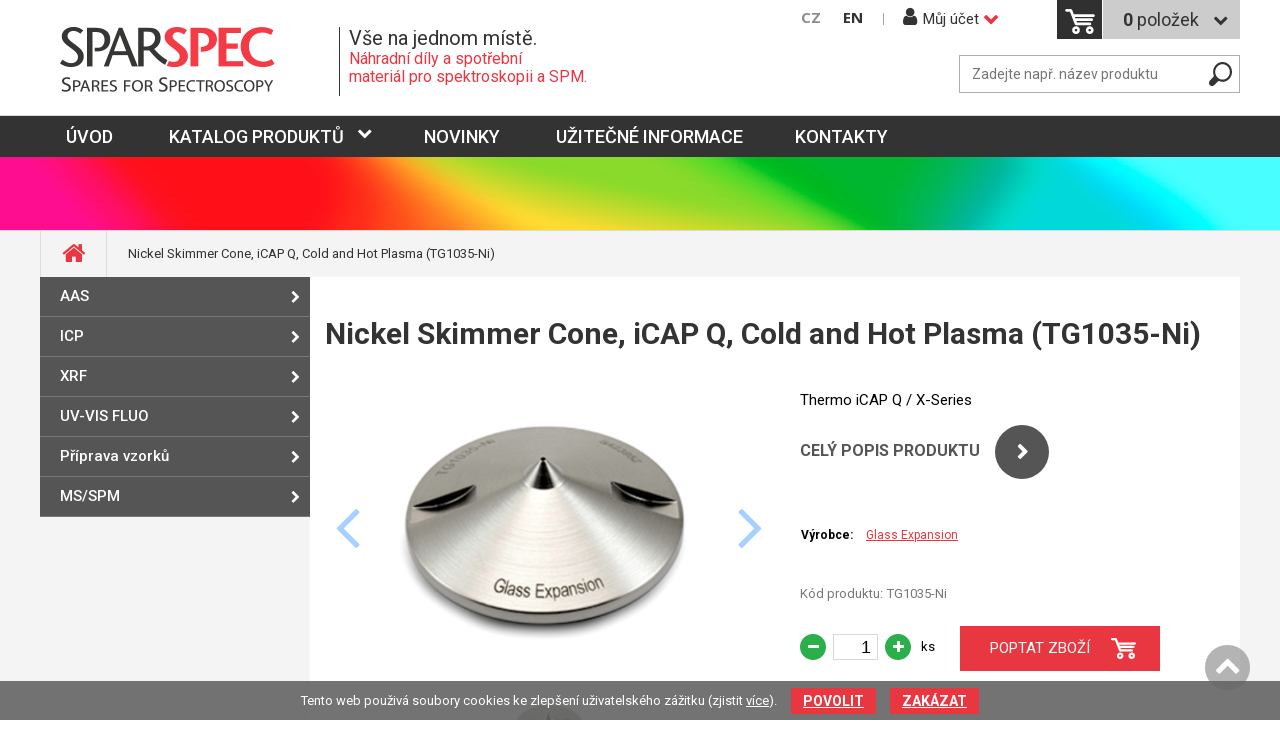

--- FILE ---
content_type: text/html; charset=utf-8
request_url: https://www.sparspec.cz/eshop/p/nickel-skimmer-cone-icap-q-cold-and-hot-plasma-tg1035-ni-0-3415
body_size: 13111
content:
<!DOCTYPE html>
<html lang="cs" xmlns="http://www.w3.org/1999/xhtml" class="">

<head>
<meta charset="utf-8">
<meta http-equiv="X-UA-Compatible" content="IE=edge">
<meta name="viewport" content="width=device-width, initial-scale=1.0, user-scalable=0, minimal-ui">
<meta name="robots" content="index, follow">
<meta name="author" content="Poski.com s.r.o.">
<meta name="keywords" content="">
<meta name="description" content="RMI - Náhradní díly a spotřební materiál">
<meta property="og:site_name" content="RMI">
<meta property="og:image" content="https://www.sparspec.cz/data/storage/thumbs/1600x1600-scaleorsmaller-ke/images/icp/konusy/tg1035-ni.png">
<link rel="canonical" href="https://www.sparspec.cz/eshop/p/nickel-skimmer-cone-icap-q-cold-and-hot-plasma-tg1035-ni-0-3415" />
<title>Nickel Skimmer Cone, iCAP Q, Cold and Hot Plasma (TG1035-Ni) | Náhradní díly a spotřební materiál</title>

<script>var PQ = {"clPATH":"\/"};</script><script>
window.i18n = window.i18n || {}; var i18npart = {"search-ajax-url":"hledat\/ajax","search-ajax-empty":"Hledaný výraz nenalezen","cookies-show-table":"zobrazit tabulku","cookies-hide-table":"skrýt tabulku"}; for (var w in i18npart) { window.i18n[w] = i18npart[w]; };
</script><link rel="stylesheet" type="text/css" href="/data/cache/pminify/1768810905-0caf8830417d2acb60f522dc2fd65b74db40525c.css" />
<script src="/data/cache/pminify/1768810905-0b2589c92dcf150eda22a7b2e0b328f10c3a2bb6.js"></script>
<script src="/data/cache/pminify/1768810906-23b362464a8ac5f3db76cacdd1567edb6c73defd.js"></script>


<!--[if lte IE 8]>
<script type="text/javascript" src="/assets/js/warning.js"></script>
<![endif]-->
</head>

<body class="location_product_getDetail locale_cs domain_sparspec_cz clevero-two-column-left">
<div class="viewport-bcg-cropper">
	
	<div id="content-holder">
		<header class="web-header-1">
    <div class="top-header">
        <div class="inner">
            <div class="inline">
            	<a href="/" title="Přejít na hlavní stránku rmi.cz" class="logo-holder-top"><img src="/assets/images/rmi-logo.png" alt="RMI Logo" /></a>
            	<div class="logo-desc">
            		<div class="top-title">Vše na jednom místě.</div>
            		<div class="bottom-title">Náhradní díly a spotřební <br />materiál pro spektroskopii a SPM.</div>
            	</div>
                <!-- HMB MENU BTN -->
                <!-- <div id="hmb-menu-1" class="JS-hmb-menu hmb-menu-1">
                    <span></span>
                    <span></span>
                    <span></span>
                </div>
                WEB MENU
                <nav id="main-web-nav" class="web-nav-1" itemscope itemtype="http://www.schema.org/SiteNavigationElement">
                    <ul>
                        <li><a itemprop="discussionUrl" href="/" title="" ><span itemprop="headline">Úvod</span></a></li>
                        <li><a itemprop="discussionUrl" href="/uzitecne-informace" title="Užitečné informace" ><span itemprop="headline">Užitečné informace</span></a></li><li><a itemprop="discussionUrl" href="/kontakty" title="Kontakty" ><span itemprop="headline">Kontakty</span></a></li>                    </ul>
                </nav> -->
                <!-- RIGHT PANEL -->
                <div class="top-header-right-panel">
                		<div class="lang-switch-easy">
		<a href="http://www.sparspec.cz/" title="Česky" class="active">CZ</a><a href="http://www.sparspec.com/" title="English" class="">EN</a>	</div>
                    	<div class="login-1 js-opt-login">
		<div class="login-btn-1"><i class="fa fa-user" aria-hidden="true"></i><span>Můj účet</span></div>
			<div class="holder-options">
				<form method="post" action="/uzivatel/prihlaseni">
					<input type="hidden" name="__form_submitted_webUser/login" value="1">
					<table class="login-form-table">
						<tr>
							<td>E-mail:</td>
							<td><input class="zmena" type="email" name="id" /></td>
						</tr>
						<tr>
							<td>heslo:</td>
							<td><input type="password" name="password" /></td>
						</tr>
						<tr>
							<td colspan="2"><button type="submit" class="chev-right">Přihlášení</button></td>
						</tr>
					</table>
				</form>
				<a href="/uzivatel/obnoveni-hesla" title="" class="forget-pass">Zapomněli jste heslo?</a>
				<div class="col-md-12 inline">
					<span class="col col-md-6 btn-lab">Nemáte účet??</span>
					<a href="/uzivatel/registrace" class="col btn-reg chev-right"><span>Vytvořit účet</span></a>
				</div>
			</div>
	</div>
					<div class="cart-1">
			<a href="/kosik" title="Přejít do košíku" rel="nofollow">
		    	<div class="cart-icon">
		        	<span class="cart-icon-svg"></span>
		        			            <span class="count-text"><span class="cislo-cart">0</span> položek</span>		        </div>
		    </a>
		</div>
	
                                        <div class="search-holder-top">
	                    <form method="get" action="/hledat" class="search-1 js-top-search">
	                        <div class="seatch-label">
	                            <input type="text" name="q" placeholder="Zadejte např. název produktu" value="" class="searchInput" autocomplete="off" />
	                            <button type="submit" class="submit search-sub"></button>
	                        </div>

	                        <ul id="whisper" style="display: none;" class="js-searcher search-ajax-result">
	                            <li><div class="no-results">Žádné výsledky k zobrazení.</div></li>
	                        </ul>
	                    </form>
	                </div>
	                                </div>
            </div>
        </div>
    </div>
</header>

<nav class="combinate-nav">
    <div class="respo-nav-btn">
        <span></span>
        <span></span>
        <span></span>
    </div>
	<ul>
		<li><a itemprop="discussionUrl" href="/" title="" ><span itemprop="headline">Úvod</span></a>
            <!-- toto jsou subkategorie TODO TUTUTUT -->
            
            
            
            <!-- toto jsou subkategorie TODO TUTUTUT -->
        </li>
        <li class="js-menu-category"><a href="javascript:" title="" class="catalog">Katalog produktů</a><span class="JS-mobile-icon"></span>
            <div class="fixed_place_nav js-menu-category-inner">
                <ul>
                    
			
<li class="">
			<span class="thumbnail"><a href="/eshop/aas-43" title="AAS" class="not-new-window"><img src="/data/storage/thumbs/50x50-scale/images/aas_savantaa.jpg" alt="AAS" title="AAS" /></a></span>		<a href="/eshop/aas-43" title="AAS">
		<span><span>AAS</span></span>	</a>
			<span class="JS-mobile-icon"></span>
		<ul class="sub-category">
							
<li class="">
		<a href="/eshop/agilent-varian-45" title="Agilent (Varian)">
		Agilent (Varian)	</a>
	</li>
							
<li class="">
		<a href="/eshop/gbc-1" title="GBC">
		GBC	</a>
	</li>
							
<li class="">
		<a href="/eshop/perkinelmer-61" title="PerkinElmer">
		PerkinElmer	</a>
	</li>
							
<li class="">
		<a href="/eshop/shimadzu-30" title="Shimadzu">
		Shimadzu	</a>
	</li>
							
<li class="">
		<a href="/eshop/thermo-electron-unicam-39" title="Thermo Electron (Unicam)">
		Thermo Electron (Unicam)	</a>
	</li>
							
<li class="">
		<a href="/eshop/analytik-jena-18" title="Analytik Jena">
		Analytik Jena	</a>
	</li>
							
<li class="">
		<a href="/eshop/standardni-roztoky-a-rm-497" title="Standardní roztoky a RM">
		Standardy	</a>
	</li>
					</ul>
	</li>
			
<li class="">
			<span class="thumbnail"><a href="/eshop/icp-66" title="ICP" class="not-new-window"><img src="/data/storage/thumbs/50x50-scale/images/icp-ms_optimass_9600.jpg" alt="ICP" title="ICP" /></a></span>		<a href="/eshop/icp-66" title="ICP">
		<span><span>ICP</span></span>	</a>
			<span class="JS-mobile-icon"></span>
		<ul class="sub-category">
							
<li class="">
		<a href="/eshop/agilent-3" title="Agilent">
		Agilent	</a>
	</li>
							
<li class="">
		<a href="/eshop/thermo-51" title="Thermo">
		Thermo	</a>
	</li>
							
<li class="">
		<a href="/eshop/spectro-49" title="Spectro">
		Spectro	</a>
	</li>
							
<li class="">
		<a href="/eshop/perkinelmer-17" title="PerkinElmer">
		PerkinElmer	</a>
	</li>
							
<li class="">
		<a href="/eshop/shimadzu-64" title="Shimadzu">
		Shimadzu	</a>
	</li>
							
<li class="">
		<a href="/eshop/teledyne-leeman-38" title="Teledyne Leeman">
		Teledyne Leeman	</a>
	</li>
							
<li class="">
		<a href="/eshop/horiba-jobin-yvone-69" title="Horiba (Jobin Yvone)">
		Horiba (Jobin Yvone)	</a>
	</li>
							
<li class="">
		<a href="/eshop/gbc-44" title="GBC">
		GBC	</a>
	</li>
							
<li class="">
		<a href="/eshop/analytik-jena-46" title="Analytik Jena">
		Analytik Jena	</a>
	</li>
							
<li class="">
		<a href="/eshop/peristalticke-hadicky-701" title="Peristaltické hadičky">
		Hadičky	</a>
	</li>
							
<li class="">
		<a href="/eshop/standardni-roztoky-a-rm-478" title="Standardní roztoky a RM">
		Standardy	</a>
	</li>
							
<li class="">
		<a href="/eshop/specialni-aplikace-la-tof-icp-ms-jednobunecna-analyza-726" title="Speciální aplikace: LA, TOF-ICP-MS, jednobuněčná analýza">
		Speciální aplikace	</a>
	</li>
							
<li class="">
		<a href="/eshop/cetac-autosamplery-zmlzovace-a-laserova-ablace-735" title="CETAC Autosamplery, zmlžovače a laserová ablace">
		Aplikace CETAC	</a>
	</li>
					</ul>
	</li>
			
<li class="">
			<span class="thumbnail"><a href="/eshop/xrf-13" title="XRF" class="not-new-window"><img src="/data/storage/thumbs/50x50-scale/images/xrf_elvax-2.png" alt="XRF" title="XRF" /></a></span>		<a href="/eshop/xrf-13" title="XRF">
		<span><span>XRF</span></span>	</a>
			<span class="JS-mobile-icon"></span>
		<ul class="sub-category">
							
<li class="">
		<a href="/eshop/folie-xrf-58" title="Fólie XRF">
		Fólie XRF	</a>
	</li>
							
<li class="">
		<a href="/eshop/vzorkovnice-xrf-59" title="Vzorkovnice XRF">
		Vzorkovnice XRF	</a>
	</li>
							
<li class="">
		<a href="/eshop/taveni-20" title="Tavení">
		Tavení	</a>
	</li>
							
<li class="">
		<a href="/eshop/lisovani-14" title="Lisování">
		Lisování	</a>
	</li>
							
<li class="">
		<a href="/eshop/standardni-roztoky-a-rm-859" title="Standardní roztoky a RM">
		Standardní roztoky a RM	</a>
	</li>
					</ul>
	</li>
			
<li class="">
			<span class="thumbnail"><a href="/eshop/uv-vis-fluo-7" title="UV-VIS FLUO" class="not-new-window"><img src="/data/storage/thumbs/50x50-scale/images/uv-vis_black-comet.jpg" alt="UV-VIS FLUO" title="UV-VIS FLUO" /></a></span>		<a href="/eshop/uv-vis-fluo-7" title="UV-VIS FLUO">
		<span><span>UV-VIS FLUO</span></span>	</a>
			<span class="JS-mobile-icon"></span>
		<ul class="sub-category">
							
<li class="">
		<a href="/eshop/detektory-hplc-831" title="Detektory HPLC">
		Detektory HPLC	</a>
	</li>
							
<li class="">
		<a href="/eshop/vybojky-pro-uv-vis-spektrofotometry-12" title="Výbojky pro UV/VIS spektrofotometry">
		Výbojky pro UV/VIS spektrofotometry	</a>
	</li>
							
<li class="">
		<a href="/eshop/kyvety-667" title="Kyvety">
		Kyvety	</a>
	</li>
					</ul>
	</li>
			
<li class="">
			<span class="thumbnail"><a href="/eshop/priprava-vzorku-48" title="Příprava vzorků" class="not-new-window"><img src="/data/storage/thumbs/50x50-scale/images/priprava_speedwave.jpg" alt="Příprava vzorků" title="Příprava vzorků" /></a></span>		<a href="/eshop/priprava-vzorku-48" title="Příprava vzorků">
		<span><span>Příprava vzorků</span></span>	</a>
			<span class="JS-mobile-icon"></span>
		<ul class="sub-category">
							
<li class="">
		<a href="/eshop/otevreny-rozklad-8" title="Otevřený rozklad">
		Otevřený rozklad	</a>
	</li>
							
<li class="">
		<a href="/eshop/mikrovlnny-rozklad-67" title="Mikrovlnný rozklad">
		Mikrovlnný rozklad	</a>
	</li>
							
<li class="">
		<a href="/eshop/tlakove-autoklavy-6" title="Tlakové autoklávy">
		Tlakové autoklávy	</a>
	</li>
							
<li class="">
		<a href="/eshop/reakcni-autoklavy-1106" title="Reakční autoklávy">
		Reakční autoklávy	</a>
	</li>
							
<li class="">
		<a href="/eshop/taveni-70" title="Tavení">
		Tavení	</a>
	</li>
							
<li class="">
		<a href="/eshop/lisovani-4" title="Lisování">
		Lisování	</a>
	</li>
							
<li class="">
		<a href="/eshop/spex-mleti-42" title="Spex mletí">
		Spex mletí	</a>
	</li>
							
<li class="">
		<a href="/eshop/grafitove-kelimky-spex-1094" title="Grafitové kelímky Spex">
		Grafitové kelímky	</a>
	</li>
					</ul>
	</li>
			
<li class="">
			<span class="thumbnail"><a href="/eshop/ms-spm-53" title="MS/SPM" class="not-new-window"><img src="/data/storage/thumbs/50x50-scale/images/kategorie/pristroj-agilent-5973-ms.png" alt="MS/SPM" title="MS/SPM" /></a></span>		<a href="/eshop/ms-spm-53" title="MS/SPM">
		<span><span>MS/SPM</span></span>	</a>
			<span class="JS-mobile-icon"></span>
		<ul class="sub-category">
							
<li class="">
		<a href="/eshop/prislusenstvi-pro-ms-1091" title="Příslušenství pro MS">
		Příslušenství pro MS	</a>
	</li>
							
<li class="">
		<a href="/eshop/afm-sondy-29" title="AFM sondy">
		AFM sondy	</a>
	</li>
							
<li class="">
		<a href="/eshop/substraty-57" title="Substráty">
		Substráty	</a>
	</li>
							
<li class="">
		<a href="/eshop/snom-55" title="SNOM">
		SNOM	</a>
	</li>
							
<li class="">
		<a href="/eshop/kalibrace-40" title="Kalibrace">
		Kalibrace	</a>
	</li>
							
<li class="">
		<a href="/eshop/ters-11" title="TERS">
		TERS	</a>
	</li>
							
<li class="">
		<a href="/eshop/raman-33" title="RAMAN">
		RAMAN	</a>
	</li>
					</ul>
	</li>
	                </ul>
            </div>
        </li>
        <li><a itemprop="discussionUrl" href="/aktuality" title="" ><span itemprop="headline">Novinky</span></a></li>
        <li ><a href="/uzitecne-informace">Užitečné informace</a><span class="oteviratko"><i class="fa fa-chevron-down" aria-hidden="true"></i></span><ul class="subcategory2"><li class=""><a href="/uzitecne-informace/analyticke-novinky" class="link-category ">Analytické novinky</a></li><li class=""><a href="/uzitecne-informace/icp-glass-expansion" class="link-category ">ICP: Glass Expansion</a><span class="oteviratko"><i class="fa fa-chevron-down" aria-hidden="true"></i></span><ul class="subcategory2"><li class=""><a href="/uzitecne-informace/icp-glass-expansion/glass-expansion-katalogy" class="link-category ">Glass Expansion katalogy</a></li><li class=""><a href="/uzitecne-informace/icp-glass-expansion/glass-expansion-newsletter" class="link-category ">Glass Expansion Newsletter</a></li><li class=""><a href="/uzitecne-informace/icp-glass-expansion/jaky-typ-produktu-zvolit" class="link-category ">Jaký typ produktu zvolit?</a></li><li class=""><a href="/uzitecne-informace/icp-glass-expansion/letaky-produktu" class="link-category ">Letáky produktů</a></li><li class=""><a href="/uzitecne-informace/icp-glass-expansion/aplikacni-listy" class="link-category ">Aplikační listy</a></li><li class=""><a href="/uzitecne-informace/icp-glass-expansion/tipy-a-triky" class="link-category ">Tipy a triky</a></li></ul></li></ul></li><li ><a href="/kontakty">Kontakty</a></li>        
	</ul>
</nav>

<div class="web-header-content">
        <div class="inner">
	     </div>
</div>

					<div class="row breadcrumb">
				<div class="inner">
					<ul class="breadcrumb">
						<li><a class="breadcrumbs-home" href="/"><i class="fa fa-home" aria-hidden="true"></i><span class="hidden">Úvod</span></a></li><li><span class="level0 first last">Nickel Skimmer Cone, iCAP Q, Cold and Hot Plasma (TG1035-Ni)</span></li>					</ul>
				</div>
			</div>
				<div class="row">
			<div class="inner ">
				
																										
<div class="module_action module_product action_getDetail">

</div>
<div class="col-md-12 inline">
<div class="left-frame">
	
<nav class="left-nav-2">
	<div class="js-left-nav-opener left-nav-opener">
		<span>Kategorie</span><i class="fa fa-chevron-down" aria-hidden="true"></i>
	</div>
    <ul>
			
<li class="">
	<!--<span class="js-opener-left"><i class="fa fa-chevron-right" aria-hidden="true"></i></span>-->
	<a href="/eshop/aas-43" title="AAS">
		AAS	</a>
			<span class="opener"><i class="fa fa-chevron-right" aria-hidden="true"></i></span>
		<ul class="sub-category">
							
<li class="">
	<!--<span class="js-opener-left"><i class="fa fa-chevron-right" aria-hidden="true"></i></span>-->
	<a href="/eshop/agilent-varian-45" title="Agilent (Varian)">
		Agilent (Varian)	</a>
			<span class="opener"><i class="fa fa-chevron-right" aria-hidden="true"></i></span>
		<ul class="sub-category">
							
<li class="">
	<!--<span class="js-opener-left"><i class="fa fa-chevron-right" aria-hidden="true"></i></span>-->
	<a href="/eshop/vybojky-s-dutou-katodou-73" title="Výbojky s dutou katodou">
		Výbojky s dutou katodou	</a>
	</li>
							
<li class="">
	<!--<span class="js-opener-left"><i class="fa fa-chevron-right" aria-hidden="true"></i></span>-->
	<a href="/eshop/superlampy-74" title="Superlampy">
		Superlampy	</a>
	</li>
							
<li class="">
	<!--<span class="js-opener-left"><i class="fa fa-chevron-right" aria-hidden="true"></i></span>-->
	<a href="/eshop/hydridy-a-hg-79" title="Hydridy a Hg">
		Hydridy a Hg	</a>
	</li>
							
<li class="">
	<!--<span class="js-opener-left"><i class="fa fa-chevron-right" aria-hidden="true"></i></span>-->
	<a href="/eshop/deuteriove-vybojky-75" title="Deuteriové výbojky">
		Deuteriové výbojky	</a>
	</li>
							
<li class="">
	<!--<span class="js-opener-left"><i class="fa fa-chevron-right" aria-hidden="true"></i></span>-->
	<a href="/eshop/grafitove-atomizatory-76" title="Grafitové atomizátory">
		Grafitové atomizátory	</a>
	</li>
							
<li class="">
	<!--<span class="js-opener-left"><i class="fa fa-chevron-right" aria-hidden="true"></i></span>-->
	<a href="/eshop/prislusenstvi-hadicky-vzorkovnicky-693" title="Příslušenství (hadičky, vzorkovničky)">
		Příslušenství (hadičky, vzorkovničky)	</a>
	</li>
					</ul>
	</li>
							
<li class="">
	<!--<span class="js-opener-left"><i class="fa fa-chevron-right" aria-hidden="true"></i></span>-->
	<a href="/eshop/gbc-1" title="GBC">
		GBC	</a>
			<span class="opener"><i class="fa fa-chevron-right" aria-hidden="true"></i></span>
		<ul class="sub-category">
							
<li class="">
	<!--<span class="js-opener-left"><i class="fa fa-chevron-right" aria-hidden="true"></i></span>-->
	<a href="/eshop/vybojky-s-dutou-katodou-84" title="Výbojky s dutou katodou">
		Výbojky s dutou katodou	</a>
	</li>
							
<li class="">
	<!--<span class="js-opener-left"><i class="fa fa-chevron-right" aria-hidden="true"></i></span>-->
	<a href="/eshop/superlampy-85" title="Superlampy">
		Superlampy	</a>
	</li>
							
<li class="">
	<!--<span class="js-opener-left"><i class="fa fa-chevron-right" aria-hidden="true"></i></span>-->
	<a href="/eshop/deuteriove-vybojky-86" title="Deuteriové výbojky">
		Deuteriové výbojky	</a>
	</li>
							
<li class="">
	<!--<span class="js-opener-left"><i class="fa fa-chevron-right" aria-hidden="true"></i></span>-->
	<a href="/eshop/grafitove-atomizatory-87" title="Grafitové atomizátory">
		Grafitové atomizátory	</a>
	</li>
							
<li class="">
	<!--<span class="js-opener-left"><i class="fa fa-chevron-right" aria-hidden="true"></i></span>-->
	<a href="/eshop/hydridy-a-hg-90" title="Hydridy a Hg">
		Hydridy a Hg	</a>
	</li>
							
<li class="">
	<!--<span class="js-opener-left"><i class="fa fa-chevron-right" aria-hidden="true"></i></span>-->
	<a href="/eshop/prislusenstvi-hadicky-vzorkovnicky-692" title="Příslušenství (hadičky, vzorkovničky,...)">
		Příslušenství (hadičky, vzorkovničky,...)	</a>
	</li>
					</ul>
	</li>
							
<li class="">
	<!--<span class="js-opener-left"><i class="fa fa-chevron-right" aria-hidden="true"></i></span>-->
	<a href="/eshop/perkinelmer-61" title="PerkinElmer">
		PerkinElmer	</a>
			<span class="opener"><i class="fa fa-chevron-right" aria-hidden="true"></i></span>
		<ul class="sub-category">
							
<li class="">
	<!--<span class="js-opener-left"><i class="fa fa-chevron-right" aria-hidden="true"></i></span>-->
	<a href="/eshop/vybojky-s-dutou-katodou-27" title="Výbojky s dutou katodou">
		Výbojky s dutou katodou	</a>
	</li>
							
<li class="">
	<!--<span class="js-opener-left"><i class="fa fa-chevron-right" aria-hidden="true"></i></span>-->
	<a href="/eshop/superlampy-37" title="Superlampy">
		Superlampy	</a>
	</li>
							
<li class="">
	<!--<span class="js-opener-left"><i class="fa fa-chevron-right" aria-hidden="true"></i></span>-->
	<a href="/eshop/deuteriove-vybojky-63" title="Deuteriové výbojky">
		Deuteriové výbojky	</a>
	</li>
							
<li class="">
	<!--<span class="js-opener-left"><i class="fa fa-chevron-right" aria-hidden="true"></i></span>-->
	<a href="/eshop/grafitove-atomizatory-68" title="Grafitové atomizátory">
		Grafitové atomizátory	</a>
	</li>
							
<li class="">
	<!--<span class="js-opener-left"><i class="fa fa-chevron-right" aria-hidden="true"></i></span>-->
	<a href="/eshop/prislusenstvi-hadicky-vzorkovnicky-697" title="Příslušenství (hadičky, vzorkovničky)">
		Příslušenství (hadičky, vzorkovničky)	</a>
	</li>
					</ul>
	</li>
							
<li class="">
	<!--<span class="js-opener-left"><i class="fa fa-chevron-right" aria-hidden="true"></i></span>-->
	<a href="/eshop/shimadzu-30" title="Shimadzu">
		Shimadzu	</a>
			<span class="opener"><i class="fa fa-chevron-right" aria-hidden="true"></i></span>
		<ul class="sub-category">
							
<li class="">
	<!--<span class="js-opener-left"><i class="fa fa-chevron-right" aria-hidden="true"></i></span>-->
	<a href="/eshop/vybojky-s-dutou-katodou-117" title="Výbojky s dutou katodou">
		Výbojky s dutou katodou	</a>
	</li>
							
<li class="">
	<!--<span class="js-opener-left"><i class="fa fa-chevron-right" aria-hidden="true"></i></span>-->
	<a href="/eshop/superlampy-118" title="Superlampy">
		Superlampy	</a>
	</li>
							
<li class="">
	<!--<span class="js-opener-left"><i class="fa fa-chevron-right" aria-hidden="true"></i></span>-->
	<a href="/eshop/deuteriove-vybojky-119" title="Deuteriové výbojky">
		Deuteriové výbojky	</a>
	</li>
							
<li class="">
	<!--<span class="js-opener-left"><i class="fa fa-chevron-right" aria-hidden="true"></i></span>-->
	<a href="/eshop/grafitove-atomizatory-121" title="Grafitové atomizátory">
		Grafitové atomizátory	</a>
	</li>
							
<li class="">
	<!--<span class="js-opener-left"><i class="fa fa-chevron-right" aria-hidden="true"></i></span>-->
	<a href="/eshop/prislusenstvi-hadicky-vzorkovnicky-695" title="Příslušenství (hadičky, vzorkovničky)">
		Příslušenství (hadičky, vzorkovničky)	</a>
	</li>
					</ul>
	</li>
							
<li class="">
	<!--<span class="js-opener-left"><i class="fa fa-chevron-right" aria-hidden="true"></i></span>-->
	<a href="/eshop/thermo-electron-unicam-39" title="Thermo Electron (Unicam)">
		Thermo Electron (Unicam)	</a>
			<span class="opener"><i class="fa fa-chevron-right" aria-hidden="true"></i></span>
		<ul class="sub-category">
							
<li class="">
	<!--<span class="js-opener-left"><i class="fa fa-chevron-right" aria-hidden="true"></i></span>-->
	<a href="/eshop/vybojky-s-dutou-katodou-95" title="Výbojky s dutou katodou">
		Výbojky s dutou katodou	</a>
	</li>
							
<li class="">
	<!--<span class="js-opener-left"><i class="fa fa-chevron-right" aria-hidden="true"></i></span>-->
	<a href="/eshop/superlampy-96" title="Superlampy">
		Superlampy	</a>
	</li>
							
<li class="">
	<!--<span class="js-opener-left"><i class="fa fa-chevron-right" aria-hidden="true"></i></span>-->
	<a href="/eshop/deuteriove-vybojky-97" title="Deuteriové výbojky">
		Deuteriové výbojky	</a>
	</li>
							
<li class="">
	<!--<span class="js-opener-left"><i class="fa fa-chevron-right" aria-hidden="true"></i></span>-->
	<a href="/eshop/grafitove-atomizatory-98" title="Grafitové atomizátory">
		Grafitové atomizátory	</a>
	</li>
							
<li class="">
	<!--<span class="js-opener-left"><i class="fa fa-chevron-right" aria-hidden="true"></i></span>-->
	<a href="/eshop/prislusenstvi-hadicky-vzorkovnicky-694" title="Příslušenství (hadičky, vzorkovničky)">
		Příslušenství (hadičky, vzorkovničky)	</a>
	</li>
					</ul>
	</li>
							
<li class="">
	<!--<span class="js-opener-left"><i class="fa fa-chevron-right" aria-hidden="true"></i></span>-->
	<a href="/eshop/analytik-jena-18" title="Analytik Jena">
		Analytik Jena	</a>
			<span class="opener"><i class="fa fa-chevron-right" aria-hidden="true"></i></span>
		<ul class="sub-category">
							
<li class="">
	<!--<span class="js-opener-left"><i class="fa fa-chevron-right" aria-hidden="true"></i></span>-->
	<a href="/eshop/vybojky-s-dutou-katodou-106" title="Výbojky s dutou katodou">
		Výbojky s dutou katodou	</a>
	</li>
							
<li class="">
	<!--<span class="js-opener-left"><i class="fa fa-chevron-right" aria-hidden="true"></i></span>-->
	<a href="/eshop/superlampy-107" title="Superlampy">
		Superlampy	</a>
	</li>
							
<li class="">
	<!--<span class="js-opener-left"><i class="fa fa-chevron-right" aria-hidden="true"></i></span>-->
	<a href="/eshop/deuteriove-vybojky-108" title="Deuteriové výbojky">
		Deuteriové výbojky	</a>
	</li>
							
<li class="">
	<!--<span class="js-opener-left"><i class="fa fa-chevron-right" aria-hidden="true"></i></span>-->
	<a href="/eshop/prislusenstvi-hadicky-vzorkovnicky-696" title="Příslušenství (hadičky, vzorkovničky)">
		Příslušenství (hadičky, vzorkovničky)	</a>
	</li>
					</ul>
	</li>
							
<li class="">
	<!--<span class="js-opener-left"><i class="fa fa-chevron-right" aria-hidden="true"></i></span>-->
	<a href="/eshop/standardni-roztoky-a-rm-497" title="Standardní roztoky a RM">
		Standardní roztoky a RM	</a>
			<span class="opener"><i class="fa fa-chevron-right" aria-hidden="true"></i></span>
		<ul class="sub-category">
							
<li class="">
	<!--<span class="js-opener-left"><i class="fa fa-chevron-right" aria-hidden="true"></i></span>-->
	<a href="/eshop/jednoprvkove-standardy-498" title="Jednoprvkové standardy">
		Jednoprvkové standardy	</a>
	</li>
							
<li class="">
	<!--<span class="js-opener-left"><i class="fa fa-chevron-right" aria-hidden="true"></i></span>-->
	<a href="/eshop/multiprvkove-standardy-698" title="Multiprvkové standardy">
		Multiprvkové standardy	</a>
	</li>
							
<li class="">
	<!--<span class="js-opener-left"><i class="fa fa-chevron-right" aria-hidden="true"></i></span>-->
	<a href="/eshop/modifikatory-ionizacni-pufry-a-vytesnovaci-cinidla-727" title="Modifikátory, ionizační pufry a vytěsňovací činidla">
		Modifikátory, ionizační pufry a vytěsňovací činidla	</a>
	</li>
							
<li class="">
	<!--<span class="js-opener-left"><i class="fa fa-chevron-right" aria-hidden="true"></i></span>-->
	<a href="/eshop/enviromat-a-agromat-724" title="EnviroMAT a AgroMAT">
		EnviroMAT a AgroMAT	</a>
	</li>
							
<li class="">
	<!--<span class="js-opener-left"><i class="fa fa-chevron-right" aria-hidden="true"></i></span>-->
	<a href="/eshop/metaloorganicke-kalibracni-standardy-conostan-699" title="Metaloorganické kalibrační standardy CONOSTAN® ">
		Metaloorganické kalibrační standardy CONOSTAN® 	</a>
	</li>
					</ul>
	</li>
					</ul>
	</li>
			
<li class="">
	<!--<span class="js-opener-left"><i class="fa fa-chevron-right" aria-hidden="true"></i></span>-->
	<a href="/eshop/icp-66" title="ICP">
		ICP	</a>
			<span class="opener"><i class="fa fa-chevron-right" aria-hidden="true"></i></span>
		<ul class="sub-category">
							
<li class="">
	<!--<span class="js-opener-left"><i class="fa fa-chevron-right" aria-hidden="true"></i></span>-->
	<a href="/eshop/agilent-3" title="Agilent">
		Agilent	</a>
			<span class="opener"><i class="fa fa-chevron-right" aria-hidden="true"></i></span>
		<ul class="sub-category">
							
<li class="">
	<!--<span class="js-opener-left"><i class="fa fa-chevron-right" aria-hidden="true"></i></span>-->
	<a href="/eshop/agilent-icp-ms-8900-518" title="Agilent ICP-MS: 8900">
		Agilent ICP-MS: 8900	</a>
	</li>
							
<li class="">
	<!--<span class="js-opener-left"><i class="fa fa-chevron-right" aria-hidden="true"></i></span>-->
	<a href="/eshop/agilent-icp-ms-7900-502" title="Agilent ICP-MS: 7900">
		Agilent ICP-MS: 7900	</a>
	</li>
							
<li class="">
	<!--<span class="js-opener-left"><i class="fa fa-chevron-right" aria-hidden="true"></i></span>-->
	<a href="/eshop/agilent-icp-ms-7800-7850-526" title="Agilent ICP-MS: 7800/7850">
		Agilent ICP-MS: 7800/7850	</a>
	</li>
							
<li class="">
	<!--<span class="js-opener-left"><i class="fa fa-chevron-right" aria-hidden="true"></i></span>-->
	<a href="/eshop/agilent-icp-ms-7700-8800-541" title="Agilent ICP-MS: 7700/8800">
		Agilent ICP-MS: 7700/8800	</a>
	</li>
							
<li class="">
	<!--<span class="js-opener-left"><i class="fa fa-chevron-right" aria-hidden="true"></i></span>-->
	<a href="/eshop/agilent-icp-ms-7500-728" title="Agilent ICP-MS: 7500">
		Agilent ICP-MS: 7500	</a>
	</li>
							
<li class="">
	<!--<span class="js-opener-left"><i class="fa fa-chevron-right" aria-hidden="true"></i></span>-->
	<a href="/eshop/agilent-icp-oes-5100-5110-5800-5900-542" title="Agilent ICP-OES: 5100/5110/5800/5900">
		Agilent ICP-OES: 5100/5110/5800/5900	</a>
	</li>
							
<li class="">
	<!--<span class="js-opener-left"><i class="fa fa-chevron-right" aria-hidden="true"></i></span>-->
	<a href="/eshop/agilent-icp-ms-4500-733" title="Agilent ICP-MS: 4500">
		Agilent ICP-MS: 4500	</a>
	</li>
							
<li class="">
	<!--<span class="js-opener-left"><i class="fa fa-chevron-right" aria-hidden="true"></i></span>-->
	<a href="/eshop/agilent-icp-oes-700-es-series-axial-vista-axial-549" title="Agilent ICP-OES: 700-ES Series Axial, Vista Axial">
		Agilent ICP-OES: 700-ES Series Axial, Vista Axial	</a>
	</li>
							
<li class="">
	<!--<span class="js-opener-left"><i class="fa fa-chevron-right" aria-hidden="true"></i></span>-->
	<a href="/eshop/agilent-icp-oes-700-es-series-radial-vista-radial-556" title="Agilent ICP-OES: 700-ES Series Radial, Vista Radial">
		Agilent ICP-OES: 700-ES Series Radial, Vista Radial	</a>
	</li>
							
<li class="">
	<!--<span class="js-opener-left"><i class="fa fa-chevron-right" aria-hidden="true"></i></span>-->
	<a href="/eshop/agilent-mp-aes-4100-4200-787" title="Agilent MP-AES: 4100, 4200">
		Agilent MP-AES: 4100, 4200	</a>
	</li>
					</ul>
	</li>
							
<li class="">
	<!--<span class="js-opener-left"><i class="fa fa-chevron-right" aria-hidden="true"></i></span>-->
	<a href="/eshop/thermo-51" title="Thermo">
		Thermo	</a>
			<span class="opener"><i class="fa fa-chevron-right" aria-hidden="true"></i></span>
		<ul class="sub-category">
							
<li class="">
	<!--<span class="js-opener-left"><i class="fa fa-chevron-right" aria-hidden="true"></i></span>-->
	<a href="/eshop/thermo-icp-ms-x-series-676" title="Thermo ICP-MS: X Series">
		Thermo ICP-MS: X Series	</a>
	</li>
							
<li class="">
	<!--<span class="js-opener-left"><i class="fa fa-chevron-right" aria-hidden="true"></i></span>-->
	<a href="/eshop/thermo-icp-ms-q-rq-tq-615" title="Thermo ICP-MS: Q/RQ/TQ">
		Thermo ICP-MS: Q/RQ/TQ	</a>
	</li>
							
<li class="">
	<!--<span class="js-opener-left"><i class="fa fa-chevron-right" aria-hidden="true"></i></span>-->
	<a href="/eshop/thermo-icp-ms-element-neptune-664" title="Thermo ICP-MS: ELEMENT &amp; Neptune">
		Thermo ICP-MS: ELEMENT &amp; Neptune	</a>
	</li>
							
<li class="">
	<!--<span class="js-opener-left"><i class="fa fa-chevron-right" aria-hidden="true"></i></span>-->
	<a href="/eshop/thermo-icp-oes-pro-duo-616" title="Thermo ICP-OES: PRO Duo">
		Thermo ICP-OES: PRO Duo	</a>
	</li>
							
<li class="">
	<!--<span class="js-opener-left"><i class="fa fa-chevron-right" aria-hidden="true"></i></span>-->
	<a href="/eshop/thermo-icp-oes-pro-radial-617" title="Thermo ICP-OES: PRO Radial">
		Thermo ICP-OES: PRO Radial	</a>
	</li>
							
<li class="">
	<!--<span class="js-opener-left"><i class="fa fa-chevron-right" aria-hidden="true"></i></span>-->
	<a href="/eshop/thermo-icp-oes-6000-7000-duo-618" title="Thermo ICP-OES: 6000/7000 Duo">
		Thermo ICP-OES: 6000/7000 Duo	</a>
	</li>
							
<li class="">
	<!--<span class="js-opener-left"><i class="fa fa-chevron-right" aria-hidden="true"></i></span>-->
	<a href="/eshop/thermo-icp-oes-6000-7000-radial-619" title="Thermo ICP-OES: 6000/7000 Radial">
		Thermo ICP-OES: 6000/7000 Radial	</a>
	</li>
							
<li class="">
	<!--<span class="js-opener-left"><i class="fa fa-chevron-right" aria-hidden="true"></i></span>-->
	<a href="/eshop/thermo-icp-oes-iris-1059" title="Thermo ICP-OES Iris">
		Thermo ICP-OES Iris	</a>
	</li>
					</ul>
	</li>
							
<li class="">
	<!--<span class="js-opener-left"><i class="fa fa-chevron-right" aria-hidden="true"></i></span>-->
	<a href="/eshop/spectro-49" title="Spectro">
		Spectro	</a>
			<span class="opener"><i class="fa fa-chevron-right" aria-hidden="true"></i></span>
		<ul class="sub-category">
							
<li class="">
	<!--<span class="js-opener-left"><i class="fa fa-chevron-right" aria-hidden="true"></i></span>-->
	<a href="/eshop/spectro-icp-oes-arcos-ii-eop-blue-eop-ti-green-ti-604" title="Spectro ICP-OES: Arcos II EOP, Blue EOP/TI &amp; Green TI">
		Spectro ICP-OES: Arcos II EOP, Blue EOP/TI &amp; Green TI	</a>
	</li>
							
<li class="">
	<!--<span class="js-opener-left"><i class="fa fa-chevron-right" aria-hidden="true"></i></span>-->
	<a href="/eshop/spectro-icp-oes-arcos-ii-sop-blue-sop-green-sop-dsoi-605" title="Spectro ICP-OES: Arcos II SOP, Blue SOP &amp; Green SOP/DSOI">
		Spectro ICP-OES: Arcos II SOP, Blue SOP &amp; Green SOP/DSOI	</a>
	</li>
					</ul>
	</li>
							
<li class="">
	<!--<span class="js-opener-left"><i class="fa fa-chevron-right" aria-hidden="true"></i></span>-->
	<a href="/eshop/perkinelmer-17" title="PerkinElmer">
		PerkinElmer	</a>
			<span class="opener"><i class="fa fa-chevron-right" aria-hidden="true"></i></span>
		<ul class="sub-category">
							
<li class="">
	<!--<span class="js-opener-left"><i class="fa fa-chevron-right" aria-hidden="true"></i></span>-->
	<a href="/eshop/perkinelmer-icp-ms-nexion-5000-655" title="PerkinElmer ICP-MS: NexION 5000">
		PerkinElmer ICP-MS: NexION 5000	</a>
	</li>
							
<li class="">
	<!--<span class="js-opener-left"><i class="fa fa-chevron-right" aria-hidden="true"></i></span>-->
	<a href="/eshop/perkinelmer-icp-ms-nexion-1000-2000-563" title="PerkinElmer ICP-MS: NexION 1000/2000">
		PerkinElmer ICP-MS: NexION 1000/2000	</a>
	</li>
							
<li class="">
	<!--<span class="js-opener-left"><i class="fa fa-chevron-right" aria-hidden="true"></i></span>-->
	<a href="/eshop/perkinelmer-icp-ms-nexion-300-350-570" title="PerkinElmer ICP-MS: NexION 300/350">
		PerkinElmer ICP-MS: NexION 300/350	</a>
	</li>
							
<li class="">
	<!--<span class="js-opener-left"><i class="fa fa-chevron-right" aria-hidden="true"></i></span>-->
	<a href="/eshop/perkinelmer-icp-oes-avio-200-500-577" title="PerkinElmer ICP-OES: Avio 200/500">
		PerkinElmer ICP-OES: Avio 200/500	</a>
	</li>
							
<li class="">
	<!--<span class="js-opener-left"><i class="fa fa-chevron-right" aria-hidden="true"></i></span>-->
	<a href="/eshop/perkinelmer-icp-oes-optima-8000-8300-dv-series-583" title="PerkinElmer ICP-OES: Optima 8000, 8300 DV Series">
		PerkinElmer ICP-OES: Optima 8000, 8300 DV Series	</a>
	</li>
							
<li class="">
	<!--<span class="js-opener-left"><i class="fa fa-chevron-right" aria-hidden="true"></i></span>-->
	<a href="/eshop/perkinelmer-icp-oes-optima-2000-4000-5000-7000-dv-series-589" title="PerkinElmer ICP-OES: Optima 2000/4000/5000/7000 DV Series">
		PerkinElmer ICP-OES: Optima 2000/4000/5000/7000 DV Series	</a>
	</li>
							
<li class="">
	<!--<span class="js-opener-left"><i class="fa fa-chevron-right" aria-hidden="true"></i></span>-->
	<a href="/eshop/perkinelmer-icp-oes-optima-4000v-5000v-7000v-series-596" title="PerkinElmer ICP-OES: Optima 4000V, 5000V, 7000V Series">
		PerkinElmer ICP-OES: Optima 4000V, 5000V, 7000V Series	</a>
	</li>
					</ul>
	</li>
							
<li class="">
	<!--<span class="js-opener-left"><i class="fa fa-chevron-right" aria-hidden="true"></i></span>-->
	<a href="/eshop/shimadzu-64" title="Shimadzu">
		Shimadzu	</a>
			<span class="opener"><i class="fa fa-chevron-right" aria-hidden="true"></i></span>
		<ul class="sub-category">
							
<li class="">
	<!--<span class="js-opener-left"><i class="fa fa-chevron-right" aria-hidden="true"></i></span>-->
	<a href="/eshop/shimadzu-icp-ms-2030-481" title="Shimadzu ICP-MS: 2030">
		Shimadzu ICP-MS: 2030	</a>
	</li>
							
<li class="">
	<!--<span class="js-opener-left"><i class="fa fa-chevron-right" aria-hidden="true"></i></span>-->
	<a href="/eshop/shimadzu-icp-ms-8500-649" title="Shimadzu ICP-MS: 8500">
		Shimadzu ICP-MS: 8500	</a>
	</li>
							
<li class="">
	<!--<span class="js-opener-left"><i class="fa fa-chevron-right" aria-hidden="true"></i></span>-->
	<a href="/eshop/shimadzu-icp-oes-icpe-9000-9800-icps-7500-8100-489" title="Shimadzu ICP-OES: ICPE-9000/9800 &amp; ICPS-7500/8100">
		Shimadzu ICP-OES: ICPE-9000/9800 &amp; ICPS-7500/8100	</a>
	</li>
					</ul>
	</li>
							
<li class="">
	<!--<span class="js-opener-left"><i class="fa fa-chevron-right" aria-hidden="true"></i></span>-->
	<a href="/eshop/teledyne-leeman-38" title="Teledyne Leeman">
		Teledyne Leeman	</a>
			<span class="opener"><i class="fa fa-chevron-right" aria-hidden="true"></i></span>
		<ul class="sub-category">
							
<li class="">
	<!--<span class="js-opener-left"><i class="fa fa-chevron-right" aria-hidden="true"></i></span>-->
	<a href="/eshop/teledyne-leeman-icp-oes-leeman-series-axial-dv-prodigy-profile-709" title="Teledyne Leeman ICP-OES: Leeman Series Axial,DV, Prodigy, Profile">
		Teledyne Leeman ICP-OES: Leeman Series Axial,DV, Prodigy, Profile	</a>
	</li>
							
<li class="">
	<!--<span class="js-opener-left"><i class="fa fa-chevron-right" aria-hidden="true"></i></span>-->
	<a href="/eshop/teledyne-leeman-icp-oes-leeman-series-radial-prodigy-profile-710" title="Teledyne Leeman ICP-OES: Leeman Series Radial, Prodigy, Profile">
		Teledyne Leeman ICP-OES: Leeman Series Radial, Prodigy, Profile	</a>
	</li>
					</ul>
	</li>
							
<li class="">
	<!--<span class="js-opener-left"><i class="fa fa-chevron-right" aria-hidden="true"></i></span>-->
	<a href="/eshop/horiba-jobin-yvone-69" title="Horiba (Jobin Yvone)">
		Horiba (Jobin Yvone)	</a>
			<span class="opener"><i class="fa fa-chevron-right" aria-hidden="true"></i></span>
		<ul class="sub-category">
							
<li class="">
	<!--<span class="js-opener-left"><i class="fa fa-chevron-right" aria-hidden="true"></i></span>-->
	<a href="/eshop/horiba-jobin-yvone-icp-oes-24-38-138-series-ultima-activa-707" title="Horiba (Jobin Yvone) ICP-OES : 24, 38 &amp; 138 Series, Ultima, Activa">
		Horiba (Jobin Yvone) ICP-OES : 24, 38 &amp; 138 Series, Ultima, Activa	</a>
	</li>
					</ul>
	</li>
							
<li class="">
	<!--<span class="js-opener-left"><i class="fa fa-chevron-right" aria-hidden="true"></i></span>-->
	<a href="/eshop/gbc-44" title="GBC">
		GBC	</a>
			<span class="opener"><i class="fa fa-chevron-right" aria-hidden="true"></i></span>
		<ul class="sub-category">
							
<li class="">
	<!--<span class="js-opener-left"><i class="fa fa-chevron-right" aria-hidden="true"></i></span>-->
	<a href="/eshop/gbc-icp-oes-integra-xl-xm-xm2-xp-xmp-691" title="GBC ICP-OES: Integra XL, XM, XM2, XP, XMP">
		GBC ICP-OES: Integra XL, XM, XM2, XP, XMP	</a>
	</li>
					</ul>
	</li>
							
<li class="">
	<!--<span class="js-opener-left"><i class="fa fa-chevron-right" aria-hidden="true"></i></span>-->
	<a href="/eshop/analytik-jena-46" title="Analytik Jena">
		Analytik Jena	</a>
			<span class="opener"><i class="fa fa-chevron-right" aria-hidden="true"></i></span>
		<ul class="sub-category">
							
<li class="">
	<!--<span class="js-opener-left"><i class="fa fa-chevron-right" aria-hidden="true"></i></span>-->
	<a href="/eshop/analytik-jena-icp-ms-plasmaquant-ms-series-653" title="Analytik Jena ICP-MS: PlasmaQuant MS Series">
		Analytik Jena ICP-MS: PlasmaQuant MS Series	</a>
	</li>
							
<li class="">
	<!--<span class="js-opener-left"><i class="fa fa-chevron-right" aria-hidden="true"></i></span>-->
	<a href="/eshop/analytik-jena-icp-oes-plasmaquant-9100-series-715" title="Analytik Jena ICP-OES: PlasmaQuant 9100 Series">
		Analytik Jena ICP-OES: PlasmaQuant 9100 Series	</a>
	</li>
					</ul>
	</li>
							
<li class="">
	<!--<span class="js-opener-left"><i class="fa fa-chevron-right" aria-hidden="true"></i></span>-->
	<a href="/eshop/peristalticke-hadicky-701" title="Peristaltické hadičky">
		Peristaltické hadičky	</a>
			<span class="opener"><i class="fa fa-chevron-right" aria-hidden="true"></i></span>
		<ul class="sub-category">
							
<li class="">
	<!--<span class="js-opener-left"><i class="fa fa-chevron-right" aria-hidden="true"></i></span>-->
	<a href="/eshop/standardni-peristalticke-hadicky-702" title="Standardní peristaltické hadičky">
		Standardní peristaltické hadičky	</a>
	</li>
							
<li class="">
	<!--<span class="js-opener-left"><i class="fa fa-chevron-right" aria-hidden="true"></i></span>-->
	<a href="/eshop/peristalticke-hadicky-s-rozsirenym-koncem-703" title="Peristaltické hadičky s rozšířeným koncem">
		Peristaltické hadičky s rozšířeným koncem	</a>
	</li>
							
<li class="">
	<!--<span class="js-opener-left"><i class="fa fa-chevron-right" aria-hidden="true"></i></span>-->
	<a href="/eshop/peristalticke-hadicky-prodlouzena-verze-1078" title="Peristaltické hadičky – prodloužená verze">
		Peristaltické hadičky – prodloužená verze	</a>
	</li>
					</ul>
	</li>
							
<li class="">
	<!--<span class="js-opener-left"><i class="fa fa-chevron-right" aria-hidden="true"></i></span>-->
	<a href="/eshop/standardni-roztoky-a-rm-478" title="Standardní roztoky a RM">
		Standardní roztoky a RM	</a>
			<span class="opener"><i class="fa fa-chevron-right" aria-hidden="true"></i></span>
		<ul class="sub-category">
							
<li class="">
	<!--<span class="js-opener-left"><i class="fa fa-chevron-right" aria-hidden="true"></i></span>-->
	<a href="/eshop/jednoprvkove-standardy-496" title="Jednoprvkové standardy">
		Jednoprvkové standardy	</a>
	</li>
							
<li class="">
	<!--<span class="js-opener-left"><i class="fa fa-chevron-right" aria-hidden="true"></i></span>-->
	<a href="/eshop/multiprvkove-standardy-499" title="Multiprvkové standardy">
		Multiprvkové standardy	</a>
	</li>
							
<li class="">
	<!--<span class="js-opener-left"><i class="fa fa-chevron-right" aria-hidden="true"></i></span>-->
	<a href="/eshop/enviromat-a-agromat-725" title="EnviroMAT a AgroMAT">
		EnviroMAT a AgroMAT	</a>
	</li>
							
<li class="">
	<!--<span class="js-opener-left"><i class="fa fa-chevron-right" aria-hidden="true"></i></span>-->
	<a href="/eshop/plasmatest-pro-icp-oes-a-icp-ms-1029" title="PlasmaTEST pro ICP-OES a ICP-MS">
		PlasmaTEST pro ICP-OES a ICP-MS	</a>
	</li>
							
<li class="">
	<!--<span class="js-opener-left"><i class="fa fa-chevron-right" aria-hidden="true"></i></span>-->
	<a href="/eshop/standardy-siry-chloru-conostan-v-olejove-bazi-965" title="Standardy síry/chloru CONOSTAN® v olejové bázi">
		Standardy síry/chloru CONOSTAN® v olejové bázi	</a>
	</li>
							
<li class="">
	<!--<span class="js-opener-left"><i class="fa fa-chevron-right" aria-hidden="true"></i></span>-->
	<a href="/eshop/metaloorganicke-kalibracni-standardy-conostan-500" title="Metaloorganické kalibrační standardy CONOSTAN® ">
		Metaloorganické kalibrační standardy CONOSTAN® 	</a>
	</li>
							
<li class="">
	<!--<span class="js-opener-left"><i class="fa fa-chevron-right" aria-hidden="true"></i></span>-->
	<a href="/eshop/ostatni-standardy-conostan-na-olejove-bazi-1102" title="Ostatní standardy CONOSTAN® na olejové bázi">
		Ostatní standardy CONOSTAN® na olejové bázi	</a>
	</li>
					</ul>
	</li>
							
<li class="">
	<!--<span class="js-opener-left"><i class="fa fa-chevron-right" aria-hidden="true"></i></span>-->
	<a href="/eshop/specialni-aplikace-la-tof-icp-ms-jednobunecna-analyza-726" title="Speciální aplikace: LA, TOF-ICP-MS, jednobuněčná analýza">
		Speciální aplikace: LA, TOF-ICP-MS, jednobuněčná analýza	</a>
			<span class="opener"><i class="fa fa-chevron-right" aria-hidden="true"></i></span>
		<ul class="sub-category">
							
<li class="">
	<!--<span class="js-opener-left"><i class="fa fa-chevron-right" aria-hidden="true"></i></span>-->
	<a href="/eshop/laserova-ablace-671" title="Laserová ablace">
		Laserová ablace	</a>
	</li>
							
<li class="">
	<!--<span class="js-opener-left"><i class="fa fa-chevron-right" aria-hidden="true"></i></span>-->
	<a href="/eshop/tof-icp-ms-hmotnostni-cytometrie-673" title="TOF-ICP-MS hmotnostní cytometrie">
		TOF-ICP-MS hmotnostní cytometrie	</a>
	</li>
							
<li class="">
	<!--<span class="js-opener-left"><i class="fa fa-chevron-right" aria-hidden="true"></i></span>-->
	<a href="/eshop/single-cell-kit-675" title="Single-Cell Kit">
		Single-Cell Kit	</a>
	</li>
					</ul>
	</li>
							
<li class="">
	<!--<span class="js-opener-left"><i class="fa fa-chevron-right" aria-hidden="true"></i></span>-->
	<a href="/eshop/cetac-autosamplery-zmlzovace-a-laserova-ablace-735" title="CETAC Autosamplery, zmlžovače a laserová ablace">
		CETAC Autosamplery, zmlžovače a laserová ablace	</a>
			<span class="opener"><i class="fa fa-chevron-right" aria-hidden="true"></i></span>
		<ul class="sub-category">
							
<li class="">
	<!--<span class="js-opener-left"><i class="fa fa-chevron-right" aria-hidden="true"></i></span>-->
	<a href="/eshop/autosamplery-cetac-prislusenstvi-736" title="Autosamplery CETAC/příslušenství">
		Autosamplery CETAC/příslušenství	</a>
	</li>
							
<li class="">
	<!--<span class="js-opener-left"><i class="fa fa-chevron-right" aria-hidden="true"></i></span>-->
	<a href="/eshop/zmlzovace-cetac-737" title="Zmlžovače CETAC">
		Zmlžovače CETAC	</a>
	</li>
							
<li class="">
	<!--<span class="js-opener-left"><i class="fa fa-chevron-right" aria-hidden="true"></i></span>-->
	<a href="/eshop/laserova-ablace-cetac-738" title="Laserová ablace CETAC">
		Laserová ablace CETAC	</a>
	</li>
							
<li class="">
	<!--<span class="js-opener-left"><i class="fa fa-chevron-right" aria-hidden="true"></i></span>-->
	<a href="/eshop/podpora-starych-pristroju-cetac-739" title="Podpora starých přístrojů CETAC">
		Podpora starých přístrojů CETAC	</a>
	</li>
					</ul>
	</li>
					</ul>
	</li>
			
<li class="">
	<!--<span class="js-opener-left"><i class="fa fa-chevron-right" aria-hidden="true"></i></span>-->
	<a href="/eshop/xrf-13" title="XRF">
		XRF	</a>
			<span class="opener"><i class="fa fa-chevron-right" aria-hidden="true"></i></span>
		<ul class="sub-category">
							
<li class="">
	<!--<span class="js-opener-left"><i class="fa fa-chevron-right" aria-hidden="true"></i></span>-->
	<a href="/eshop/folie-xrf-58" title="Fólie XRF">
		Fólie XRF	</a>
			<span class="opener"><i class="fa fa-chevron-right" aria-hidden="true"></i></span>
		<ul class="sub-category">
							
<li class="">
	<!--<span class="js-opener-left"><i class="fa fa-chevron-right" aria-hidden="true"></i></span>-->
	<a href="/eshop/folie-v-rolich-1074" title="Fólie v rolích">
		Fólie v rolích	</a>
	</li>
							
<li class="">
	<!--<span class="js-opener-left"><i class="fa fa-chevron-right" aria-hidden="true"></i></span>-->
	<a href="/eshop/nastrihane-folie-1073" title="Nastříhané fólie">
		Nastříhané fólie	</a>
	</li>
					</ul>
	</li>
							
<li class="">
	<!--<span class="js-opener-left"><i class="fa fa-chevron-right" aria-hidden="true"></i></span>-->
	<a href="/eshop/vzorkovnice-xrf-59" title="Vzorkovnice XRF">
		Vzorkovnice XRF	</a>
			<span class="opener"><i class="fa fa-chevron-right" aria-hidden="true"></i></span>
		<ul class="sub-category">
							
<li class="">
	<!--<span class="js-opener-left"><i class="fa fa-chevron-right" aria-hidden="true"></i></span>-->
	<a href="/eshop/single-open-ended-vzorkovnice-1075" title="Single Open-Ended vzorkovnice">
		Single Open-Ended vzorkovnice	</a>
	</li>
							
<li class="">
	<!--<span class="js-opener-left"><i class="fa fa-chevron-right" aria-hidden="true"></i></span>-->
	<a href="/eshop/double-open-ended-vzorkovnice-1076" title="Double Open-Ended vzorkovnice">
		Double Open-Ended vzorkovnice	</a>
	</li>
							
<li class="">
	<!--<span class="js-opener-left"><i class="fa fa-chevron-right" aria-hidden="true"></i></span>-->
	<a href="/eshop/spex-sampleprep-x-cells-1093" title="SPEX SamplePrep X-Cells®">
		SPEX SamplePrep X-Cells®	</a>
	</li>
					</ul>
	</li>
							
<li class="">
	<!--<span class="js-opener-left"><i class="fa fa-chevron-right" aria-hidden="true"></i></span>-->
	<a href="/eshop/taveni-20" title="Tavení">
		Tavení	</a>
	</li>
							
<li class="">
	<!--<span class="js-opener-left"><i class="fa fa-chevron-right" aria-hidden="true"></i></span>-->
	<a href="/eshop/lisovani-14" title="Lisování">
		Lisování	</a>
			<span class="opener"><i class="fa fa-chevron-right" aria-hidden="true"></i></span>
		<ul class="sub-category">
							
<li class="">
	<!--<span class="js-opener-left"><i class="fa fa-chevron-right" aria-hidden="true"></i></span>-->
	<a href="/eshop/lisovaci-matrice-1032" title="Lisovací matrice">
		Lisovací matrice	</a>
	</li>
							
<li class="">
	<!--<span class="js-opener-left"><i class="fa fa-chevron-right" aria-hidden="true"></i></span>-->
	<a href="/eshop/al-kelimky-pro-lisovani-1034" title="Al kelímky pro lisování">
		Al kelímky pro lisování	</a>
	</li>
							
<li class="">
	<!--<span class="js-opener-left"><i class="fa fa-chevron-right" aria-hidden="true"></i></span>-->
	<a href="/eshop/pojiva-prepaid-1036" title="Pojiva PrepAid®">
		Pojiva PrepAid®	</a>
	</li>
					</ul>
	</li>
							
<li class="">
	<!--<span class="js-opener-left"><i class="fa fa-chevron-right" aria-hidden="true"></i></span>-->
	<a href="/eshop/standardni-roztoky-a-rm-859" title="Standardní roztoky a RM">
		Standardní roztoky a RM	</a>
			<span class="opener"><i class="fa fa-chevron-right" aria-hidden="true"></i></span>
		<ul class="sub-category">
							
<li class="">
	<!--<span class="js-opener-left"><i class="fa fa-chevron-right" aria-hidden="true"></i></span>-->
	<a href="/eshop/metaloorganicke-kalibracni-standardy-conostan-968" title="Metaloorganické kalibrační standardy CONOSTAN® ">
		Metaloorganické kalibrační standardy CONOSTAN® 	</a>
	</li>
							
<li class="">
	<!--<span class="js-opener-left"><i class="fa fa-chevron-right" aria-hidden="true"></i></span>-->
	<a href="/eshop/standardy-siry-chloru-conostan-v-olejove-bazi-966" title="Standardy síry/chloru CONOSTAN® v olejové bázi">
		Standardy síry/chloru CONOSTAN® v olejové bázi	</a>
	</li>
					</ul>
	</li>
					</ul>
	</li>
			
<li class="">
	<!--<span class="js-opener-left"><i class="fa fa-chevron-right" aria-hidden="true"></i></span>-->
	<a href="/eshop/uv-vis-fluo-7" title="UV-VIS FLUO">
		UV-VIS FLUO	</a>
			<span class="opener"><i class="fa fa-chevron-right" aria-hidden="true"></i></span>
		<ul class="sub-category">
							
<li class="">
	<!--<span class="js-opener-left"><i class="fa fa-chevron-right" aria-hidden="true"></i></span>-->
	<a href="/eshop/detektory-hplc-831" title="Detektory HPLC">
		Detektory HPLC	</a>
			<span class="opener"><i class="fa fa-chevron-right" aria-hidden="true"></i></span>
		<ul class="sub-category">
							
<li class="">
	<!--<span class="js-opener-left"><i class="fa fa-chevron-right" aria-hidden="true"></i></span>-->
	<a href="/eshop/agilent-850" title="Agilent">
		Agilent	</a>
	</li>
							
<li class="">
	<!--<span class="js-opener-left"><i class="fa fa-chevron-right" aria-hidden="true"></i></span>-->
	<a href="/eshop/agilent-varian-948" title="Agilent / Varian">
		Agilent / Varian	</a>
	</li>
							
<li class="">
	<!--<span class="js-opener-left"><i class="fa fa-chevron-right" aria-hidden="true"></i></span>-->
	<a href="/eshop/waters-851" title="Waters">
		Waters	</a>
	</li>
							
<li class="">
	<!--<span class="js-opener-left"><i class="fa fa-chevron-right" aria-hidden="true"></i></span>-->
	<a href="/eshop/shimadzu-852" title="Shimadzu">
		Shimadzu	</a>
	</li>
							
<li class="">
	<!--<span class="js-opener-left"><i class="fa fa-chevron-right" aria-hidden="true"></i></span>-->
	<a href="/eshop/perkinelmer-900" title="PerkinElmer">
		PerkinElmer	</a>
	</li>
							
<li class="">
	<!--<span class="js-opener-left"><i class="fa fa-chevron-right" aria-hidden="true"></i></span>-->
	<a href="/eshop/thermo-901" title="Thermo">
		Thermo	</a>
	</li>
							
<li class="">
	<!--<span class="js-opener-left"><i class="fa fa-chevron-right" aria-hidden="true"></i></span>-->
	<a href="/eshop/thermo-dionex-854" title="Thermo / Dionex">
		Thermo / Dionex	</a>
	</li>
							
<li class="">
	<!--<span class="js-opener-left"><i class="fa fa-chevron-right" aria-hidden="true"></i></span>-->
	<a href="/eshop/thermo-unicam-902" title="Thermo / Unicam">
		Thermo / Unicam	</a>
	</li>
							
<li class="">
	<!--<span class="js-opener-left"><i class="fa fa-chevron-right" aria-hidden="true"></i></span>-->
	<a href="/eshop/jasco-856" title="Jasco">
		Jasco	</a>
	</li>
							
<li class="">
	<!--<span class="js-opener-left"><i class="fa fa-chevron-right" aria-hidden="true"></i></span>-->
	<a href="/eshop/kontron-1041" title="Kontron">
		Kontron	</a>
	</li>
							
<li class="">
	<!--<span class="js-opener-left"><i class="fa fa-chevron-right" aria-hidden="true"></i></span>-->
	<a href="/eshop/knauer-855" title="Knauer">
		Knauer	</a>
	</li>
					</ul>
	</li>
							
<li class="">
	<!--<span class="js-opener-left"><i class="fa fa-chevron-right" aria-hidden="true"></i></span>-->
	<a href="/eshop/vybojky-pro-uv-vis-spektrofotometry-12" title="Výbojky pro UV/VIS spektrofotometry">
		Výbojky pro UV/VIS spektrofotometry	</a>
			<span class="opener"><i class="fa fa-chevron-right" aria-hidden="true"></i></span>
		<ul class="sub-category">
							
<li class="">
	<!--<span class="js-opener-left"><i class="fa fa-chevron-right" aria-hidden="true"></i></span>-->
	<a href="/eshop/agilent-varian-958" title="Agilent / Varian">
		Agilent / Varian	</a>
	</li>
							
<li class="">
	<!--<span class="js-opener-left"><i class="fa fa-chevron-right" aria-hidden="true"></i></span>-->
	<a href="/eshop/thermo-unicam-794" title="Thermo / Unicam">
		Thermo / Unicam	</a>
	</li>
							
<li class="">
	<!--<span class="js-opener-left"><i class="fa fa-chevron-right" aria-hidden="true"></i></span>-->
	<a href="/eshop/perkinelmer-828" title="PerkinElmer">
		PerkinElmer	</a>
	</li>
							
<li class="">
	<!--<span class="js-opener-left"><i class="fa fa-chevron-right" aria-hidden="true"></i></span>-->
	<a href="/eshop/analytik-jena-zeiss-857" title="Analytik Jena / Zeiss">
		Analytik Jena / Zeiss	</a>
	</li>
							
<li class="">
	<!--<span class="js-opener-left"><i class="fa fa-chevron-right" aria-hidden="true"></i></span>-->
	<a href="/eshop/jasco-798" title="Jasco">
		Jasco	</a>
	</li>
							
<li class="">
	<!--<span class="js-opener-left"><i class="fa fa-chevron-right" aria-hidden="true"></i></span>-->
	<a href="/eshop/kontron-1050" title="Kontron">
		Kontron	</a>
	</li>
							
<li class="">
	<!--<span class="js-opener-left"><i class="fa fa-chevron-right" aria-hidden="true"></i></span>-->
	<a href="/eshop/shimadzu-1008" title="Shimadzu">
		Shimadzu	</a>
	</li>
							
<li class="">
	<!--<span class="js-opener-left"><i class="fa fa-chevron-right" aria-hidden="true"></i></span>-->
	<a href="/eshop/gbc-813" title="GBC">
		GBC	</a>
	</li>
					</ul>
	</li>
							
<li class="">
	<!--<span class="js-opener-left"><i class="fa fa-chevron-right" aria-hidden="true"></i></span>-->
	<a href="/eshop/kyvety-667" title="Kyvety">
		Kyvety	</a>
	</li>
					</ul>
	</li>
			
<li class="">
	<!--<span class="js-opener-left"><i class="fa fa-chevron-right" aria-hidden="true"></i></span>-->
	<a href="/eshop/priprava-vzorku-48" title="Příprava vzorků">
		Příprava vzorků	</a>
			<span class="opener"><i class="fa fa-chevron-right" aria-hidden="true"></i></span>
		<ul class="sub-category">
							
<li class="">
	<!--<span class="js-opener-left"><i class="fa fa-chevron-right" aria-hidden="true"></i></span>-->
	<a href="/eshop/otevreny-rozklad-8" title="Otevřený rozklad">
		Otevřený rozklad	</a>
			<span class="opener"><i class="fa fa-chevron-right" aria-hidden="true"></i></span>
		<ul class="sub-category">
							
<li class="">
	<!--<span class="js-opener-left"><i class="fa fa-chevron-right" aria-hidden="true"></i></span>-->
	<a href="/eshop/digitubes-1061" title="DigiTUBEs">
		DigiTUBEs	</a>
	</li>
							
<li class="">
	<!--<span class="js-opener-left"><i class="fa fa-chevron-right" aria-hidden="true"></i></span>-->
	<a href="/eshop/digiprobe-1063" title="DigiPROBE">
		DigiPROBE	</a>
	</li>
							
<li class="">
	<!--<span class="js-opener-left"><i class="fa fa-chevron-right" aria-hidden="true"></i></span>-->
	<a href="/eshop/digifilter-1064" title="DigiFILTER">
		DigiFILTER	</a>
	</li>
					</ul>
	</li>
							
<li class="">
	<!--<span class="js-opener-left"><i class="fa fa-chevron-right" aria-hidden="true"></i></span>-->
	<a href="/eshop/mikrovlnny-rozklad-67" title="Mikrovlnný rozklad">
		Mikrovlnný rozklad	</a>
			<span class="opener"><i class="fa fa-chevron-right" aria-hidden="true"></i></span>
		<ul class="sub-category">
							
<li class="">
	<!--<span class="js-opener-left"><i class="fa fa-chevron-right" aria-hidden="true"></i></span>-->
	<a href="/eshop/berghof-mws-2-speedwave-2-speedwave-entry-722" title="Berghof MWS-2, Speedwave 2, Speedwave Entry">
		Berghof MWS-2, Speedwave 2, Speedwave Entry	</a>
	</li>
							
<li class="">
	<!--<span class="js-opener-left"><i class="fa fa-chevron-right" aria-hidden="true"></i></span>-->
	<a href="/eshop/berghof-mws-3-mws-3-speedwave-4-speedwave-xpert-723" title="Berghof MWS-3, MWS-3+, Speedwave 4, Speedwave Xpert">
		Berghof MWS-3, MWS-3+, Speedwave 4, Speedwave Xpert	</a>
	</li>
					</ul>
	</li>
							
<li class="">
	<!--<span class="js-opener-left"><i class="fa fa-chevron-right" aria-hidden="true"></i></span>-->
	<a href="/eshop/tlakove-autoklavy-6" title="Tlakové autoklávy">
		Tlakové autoklávy	</a>
			<span class="opener"><i class="fa fa-chevron-right" aria-hidden="true"></i></span>
		<ul class="sub-category">
							
<li class="">
	<!--<span class="js-opener-left"><i class="fa fa-chevron-right" aria-hidden="true"></i></span>-->
	<a href="/eshop/dab-2-1095" title="DAB 2">
		DAB 2	</a>
	</li>
							
<li class="">
	<!--<span class="js-opener-left"><i class="fa fa-chevron-right" aria-hidden="true"></i></span>-->
	<a href="/eshop/dab-3-1096" title="DAB 3">
		DAB 3	</a>
	</li>
					</ul>
	</li>
							
<li class="">
	<!--<span class="js-opener-left"><i class="fa fa-chevron-right" aria-hidden="true"></i></span>-->
	<a href="/eshop/reakcni-autoklavy-1106" title="Reakční autoklávy">
		Reakční autoklávy	</a>
			<span class="opener"><i class="fa fa-chevron-right" aria-hidden="true"></i></span>
		<ul class="sub-category">
							
<li class="">
	<!--<span class="js-opener-left"><i class="fa fa-chevron-right" aria-hidden="true"></i></span>-->
	<a href="/eshop/reakcni-autoklavy-br-25-40-1107" title="Reakční autoklávy BR-25/40">
		Reakční autoklávy BR-25/40	</a>
	</li>
							
<li class="">
	<!--<span class="js-opener-left"><i class="fa fa-chevron-right" aria-hidden="true"></i></span>-->
	<a href="/eshop/reakcni-autoklavy-br-100-200-1108" title="Reakční autoklávy BR-100/200">
		Reakční autoklávy BR-100/200	</a>
	</li>
							
<li class="">
	<!--<span class="js-opener-left"><i class="fa fa-chevron-right" aria-hidden="true"></i></span>-->
	<a href="/eshop/reakcni-autoklavy-br-300-500-700-800-1109" title="Reakční autoklávy BR-300/500/700/800">
		Reakční autoklávy BR-300/500/700/800	</a>
	</li>
							
<li class="">
	<!--<span class="js-opener-left"><i class="fa fa-chevron-right" aria-hidden="true"></i></span>-->
	<a href="/eshop/reakcni-autoklavy-br-1000-1500-2000-1110" title="Reakční autoklávy BR-1000/1500/2000">
		Reakční autoklávy BR-1000/1500/2000	</a>
	</li>
							
<li class="">
	<!--<span class="js-opener-left"><i class="fa fa-chevron-right" aria-hidden="true"></i></span>-->
	<a href="/eshop/reakcni-autoklavy-br-4000-1111" title="Reakční autoklávy BR-4000">
		Reakční autoklávy BR-4000	</a>
	</li>
					</ul>
	</li>
							
<li class="">
	<!--<span class="js-opener-left"><i class="fa fa-chevron-right" aria-hidden="true"></i></span>-->
	<a href="/eshop/taveni-70" title="Tavení">
		Tavení	</a>
	</li>
							
<li class="">
	<!--<span class="js-opener-left"><i class="fa fa-chevron-right" aria-hidden="true"></i></span>-->
	<a href="/eshop/lisovani-4" title="Lisování">
		Lisování	</a>
			<span class="opener"><i class="fa fa-chevron-right" aria-hidden="true"></i></span>
		<ul class="sub-category">
							
<li class="">
	<!--<span class="js-opener-left"><i class="fa fa-chevron-right" aria-hidden="true"></i></span>-->
	<a href="/eshop/lisovaci-matrice-1033" title="Lisovací matrice">
		Lisovací matrice	</a>
	</li>
							
<li class="">
	<!--<span class="js-opener-left"><i class="fa fa-chevron-right" aria-hidden="true"></i></span>-->
	<a href="/eshop/al-kelimky-pro-lisovani-1035" title="Al kelímky pro lisování ">
		Al kelímky pro lisování 	</a>
	</li>
							
<li class="">
	<!--<span class="js-opener-left"><i class="fa fa-chevron-right" aria-hidden="true"></i></span>-->
	<a href="/eshop/pojiva-prepaid-1037" title="Pojiva PrepAid®">
		Pojiva PrepAid®	</a>
	</li>
					</ul>
	</li>
							
<li class="">
	<!--<span class="js-opener-left"><i class="fa fa-chevron-right" aria-hidden="true"></i></span>-->
	<a href="/eshop/spex-mleti-42" title="Spex mletí">
		Spex mletí	</a>
	</li>
							
<li class="">
	<!--<span class="js-opener-left"><i class="fa fa-chevron-right" aria-hidden="true"></i></span>-->
	<a href="/eshop/grafitove-kelimky-spex-1094" title="Grafitové kelímky Spex">
		Grafitové kelímky Spex	</a>
	</li>
					</ul>
	</li>
			
<li class="">
	<!--<span class="js-opener-left"><i class="fa fa-chevron-right" aria-hidden="true"></i></span>-->
	<a href="/eshop/ms-spm-53" title="MS/SPM">
		MS/SPM	</a>
			<span class="opener"><i class="fa fa-chevron-right" aria-hidden="true"></i></span>
		<ul class="sub-category">
							
<li class="">
	<!--<span class="js-opener-left"><i class="fa fa-chevron-right" aria-hidden="true"></i></span>-->
	<a href="/eshop/prislusenstvi-pro-ms-1091" title="Příslušenství pro MS">
		Příslušenství pro MS	</a>
			<span class="opener"><i class="fa fa-chevron-right" aria-hidden="true"></i></span>
		<ul class="sub-category">
							
<li class="">
	<!--<span class="js-opener-left"><i class="fa fa-chevron-right" aria-hidden="true"></i></span>-->
	<a href="/eshop/filamenty-pro-hmotnostni-spektrometry-1092" title="Filamenty pro hmotnostní spektrometry">
		Filamenty pro hmotnostní spektrometry	</a>
	</li>
							
<li class="">
	<!--<span class="js-opener-left"><i class="fa fa-chevron-right" aria-hidden="true"></i></span>-->
	<a href="/eshop/elektronove-nasobice-1098" title="Elektronové násobiče">
		Elektronové násobiče	</a>
	</li>
					</ul>
	</li>
							
<li class="">
	<!--<span class="js-opener-left"><i class="fa fa-chevron-right" aria-hidden="true"></i></span>-->
	<a href="/eshop/afm-sondy-29" title="AFM sondy">
		AFM sondy	</a>
			<span class="opener"><i class="fa fa-chevron-right" aria-hidden="true"></i></span>
		<ul class="sub-category">
							
<li class="">
	<!--<span class="js-opener-left"><i class="fa fa-chevron-right" aria-hidden="true"></i></span>-->
	<a href="/eshop/magneticke-afm-hroty-243" title="Magnetické AFM hroty">
		Magnetické AFM hroty	</a>
	</li>
							
<li class="">
	<!--<span class="js-opener-left"><i class="fa fa-chevron-right" aria-hidden="true"></i></span>-->
	<a href="/eshop/sady-afm-hrotu-246" title="Sady AFM hrotů">
		Sady AFM hrotů	</a>
	</li>
							
<li class="">
	<!--<span class="js-opener-left"><i class="fa fa-chevron-right" aria-hidden="true"></i></span>-->
	<a href="/eshop/supersharp-afm-hroty-244" title="Supersharp AFM hroty">
		Supersharp AFM hroty	</a>
	</li>
							
<li class="">
	<!--<span class="js-opener-left"><i class="fa fa-chevron-right" aria-hidden="true"></i></span>-->
	<a href="/eshop/top-visual-afm-hroty-245" title="Top visual AFM hroty">
		Top visual AFM hroty	</a>
	</li>
							
<li class="">
	<!--<span class="js-opener-left"><i class="fa fa-chevron-right" aria-hidden="true"></i></span>-->
	<a href="/eshop/vodive-afm-hroty-242" title="Vodivé AFM hroty">
		Vodivé AFM hroty	</a>
	</li>
							
<li class="">
	<!--<span class="js-opener-left"><i class="fa fa-chevron-right" aria-hidden="true"></i></span>-->
	<a href="/eshop/zakladni-afm-hroty-241" title="Základní AFM hroty">
		Základní AFM hroty	</a>
	</li>
					</ul>
	</li>
							
<li class="">
	<!--<span class="js-opener-left"><i class="fa fa-chevron-right" aria-hidden="true"></i></span>-->
	<a href="/eshop/substraty-57" title="Substráty">
		Substráty	</a>
	</li>
							
<li class="">
	<!--<span class="js-opener-left"><i class="fa fa-chevron-right" aria-hidden="true"></i></span>-->
	<a href="/eshop/snom-55" title="SNOM">
		SNOM	</a>
	</li>
							
<li class="">
	<!--<span class="js-opener-left"><i class="fa fa-chevron-right" aria-hidden="true"></i></span>-->
	<a href="/eshop/kalibrace-40" title="Kalibrace">
		Kalibrace	</a>
	</li>
							
<li class="">
	<!--<span class="js-opener-left"><i class="fa fa-chevron-right" aria-hidden="true"></i></span>-->
	<a href="/eshop/ters-11" title="TERS">
		TERS	</a>
	</li>
							
<li class="">
	<!--<span class="js-opener-left"><i class="fa fa-chevron-right" aria-hidden="true"></i></span>-->
	<a href="/eshop/raman-33" title="RAMAN">
		RAMAN	</a>
	</li>
					</ul>
	</li>
		</ul>
</nav></div>

<div class="content-frame">
<div class="inline product-item-top js-product-detail" itemscope itemtype="http://schema.org/Product">

	<header><h1>Nickel Skimmer Cone, iCAP Q, Cold and Hot Plasma (TG1035-Ni)</h1></header>

	<section class="product-description-header col col-md-6">

	    <header class="detail-description-header-1">
	        				<div class="summary">
					<p itemprop="description"><p>Thermo iCAP Q / X-Series</p>
</p>
																<div class="scroll-to-element" data-id-div="description">Celý popis produktu</div>
										<div class="facebook-share-holder">
						<div id="fb-root"></div>
						<script>(function(d, s, id) {
						  var js, fjs = d.getElementsByTagName(s)[0];
						  if (d.getElementById(id)) return;
						  js = d.createElement(s); js.id = id;
						  js.src = "//connect.facebook.net/cs_CZ/sdk.js#xfbml=1&version=v2.7";
						  fjs.parentNode.insertBefore(js, fjs);
						}(document, 'script', 'facebook-jssdk'));</script>
						<div class="fb-share-button"
							data-href="https://www.sparspec.cz/eshop/p/nickel-skimmer-cone-icap-q-cold-and-hot-plasma-tg1035-ni-0-3415"
							data-layout="button_count">
						</div>
					</div>
				</div>
				        
	    </header>
	</section>

	

<div class="product-gallery-1 col col-md-6 js-detail-gallery"> 
    <!-- Swiper -->
    <div class="swiper-container gallery-top js-swiper-detail">
        <div class="swiper-wrapper">
							<div class="swiper-slide">
					<span class="thumbnail"><a href="/data/storage/thumbs/1600x1600-scaleorsmaller-ke/images/icp/konusy/tg1035-ni.png" data-rel="lightcase:[2c853a3ba137ed1db7f13ada00765f4a]" title="Nickel Skimmer Cone, iCAP Q, Cold and Hot Plasma (TG1035-Ni)"><img src="/data/storage/thumbs/630x420-scaleexpand/images/icp/konusy/tg1035-ni.png" alt="Nickel Skimmer Cone, iCAP Q, Cold and Hot Plasma (TG1035-Ni)" title="Nickel Skimmer Cone, iCAP Q, Cold and Hot Plasma (TG1035-Ni)" /></a></span>				</div>
			        </div>
        <div class="product-symptoms"></div>        <!-- Add Arrows -->
        <div class="swiper-button-next"></div>
        <div class="swiper-button-prev"></div>
    </div>
    <div class="swiper-container gallery-thumbs">
        <div class="swiper-wrapper">
							<div class="swiper-slide">
					<span class="thumbnail"><img src="/data/storage/thumbs/120x80-scaleexpand/images/icp/konusy/tg1035-ni.png" alt="Nickel Skimmer Cone, iCAP Q, Cold and Hot Plasma (TG1035-Ni)" title="Nickel Skimmer Cone, iCAP Q, Cold and Hot Plasma (TG1035-Ni)" /></span>				</div>
			        </div>
    </div>
</div>
	<div class="product-description-1 col col-md-6">
		<div class="detail-tech-spec-1" itemprop="offers" itemscope itemtype="http://schema.org/Offer">
	        <table class="tech-spec" cellspacing="0">
													<tr>
						<th>Výrobce: </th>
						<td><a href="/vyrobci/glass-expansion-2" class="producer">Glass Expansion</a></td>
					</tr>
									        </table>
	    </div>


	    			<div class="g-code text-left">
				<span class="code-text">Kód produktu: </span>
				<span class="code" itemprop="serialNumber">TG1035-Ni</span>
			</div>
		

	    		<div class="inline">
			<form action="/kosik" method="post" class="addToCart "><div  style="display:none;"><select name="id" id="variant3415"  style="display:none;"><option value="3415">Nickel Skimmer Cone, iCAP Q, Cold and Hot Plasma (TG1035-Ni)</option></select></div>
				<div class="counter">
					<div class="js-counter">
						<span class="less"><i class="fa fa-minus" aria-hidden="true"></i></span>
						<input type="text" class="js-only-text" value="1" name="count" onkeypress="return AllowOnlyNumbers(event);" />
						<span class="more"><i class="fa fa-plus" aria-hidden="true"></i></span>
					</div>
					<span class="unit">ks</span>
				</div>
			<div class="btn buy"><button type="submit" class="submit"><span>Poptat zboží</span></button></div></form>		</div>

	</div>

</div>


<div class="tabs js-tabs-1">
	<ul>
						<li id="description" data-tab="1" class="t1"><span>Popis</span></li>
								<li data-tab="6" class="t6" id="recenze"><span>Recenze</span></li>
        <li data-tab="3" class="t3" id="contact-form"><span>Dotaz prodejci</span></li>
        <li data-tab="4" class="t4" id="send-to-friend-form"><span>Odeslat známému</span></li>
    </ul>
    
    		<div class="tab tab-1">
			<header><div class="title">Celý popis produktu</div></header>
			<p>Poznámka:</p>

<p><span style="text-align: start; -webkit-text-stroke-width: 0px;"><span style="color:#000000"><span style="font-family:Arial, Helvetica, sans-serif"><span style="font-style:normal"><span style="font-variant-ligatures:normal"><span style="font-variant-caps:normal"><span style="font-weight:400"><span style="letter-spacing:normal"><span style="text-transform:none"><span style="white-space:normal"><span style="word-spacing:0px"><span style="text-decoration-style:initial"><span style="text-decoration-color:initial"><span style="display:inline !important"><span style="float:none">Pro tento kónus je doporučen Cone</span></span></span></span></span></span></span></span></span></span></span></span></span></span><span style="font-family:Arial, Helvetica, sans-serif"><span style="font-style:normal"><span style="font-variant-ligatures:normal"><span style="font-variant-caps:normal"><span style="font-weight:400"><span style="letter-spacing:normal"><span style="text-transform:none"><span style="white-space:normal"><span style="word-spacing:0px"><span style="text-decoration-style:initial"><span style="text-decoration-color:initial"><span style="display:inline !important"><span style="float:none">Guard&nbsp;</span></span></span></span></span></span></span></span></span></span></span></span></span></span><span style="color:null"><font face="Arial, Helvetica"><a href="https://www.sparspec.cz/eshop/p/coneguard-thread-protector-skimmer-for-thermo-icap-q-x-series-pq-70-803-1028-0-4231">70-803-1028</a>.</font></span></p>

<p>&nbsp;</p>

<p><span style="color:null"><font face="Arial, Helvetica">OEM:&nbsp;</font></span>1341420</p>
		</div>
	
	
	<div class="tab tab-6"></div>
    <div class="tab tab-3">
    	<header><div class="title">Dotaz prodejci</div></header>
    	
<div class="questions-form">
	<form action="https://www.sparspec.cz/eshop/p/nickel-skimmer-cone-icap-q-cold-and-hot-plasma-tg1035-ni-0-3415#contact-form" method="post" enctype="application/x-www-form-urlencoded" accept-charset="utf-8" id="contactForm" ><div><input type="hidden" name="__form_submitted_contactForm" value="1" />	<fieldset class="col-md-12 inline fs-1">
		
<label class="col label col-md-12 required">
			<p class="field-label"></p>
		<input type="text" id="email" name="email" value="" placeholder="Váš e-mail" class="form-control" />	
	
	</label>

		
<label class="col label col-md-12 required">
			<p class="field-label"></p>
		<textarea id="message" name="message" class="form-control" placeholder="Zpráva" cols="40" rows="8"></textarea>	
	
	</label>

		
<div class="">
		<input name="email-skryta-cpt" type="email" class="email skryta-cpt" value="" >	<div class="errors_container locale_ domain_"></div>	<div class="tooltip_container notes_container locale_ domain_"></div>		</div>
		
<div class="col col-md-12 inline">
	<div class="btn">
		<button type="submit" id="buttonSubmit" name="buttonSubmit" class="btn btn-primary btn-outline" value="" >Odeslat</button> 	</div>

	
	</div>


		<p class="small noBottom">
			<span class="req-star"><i class="fa fa-star" aria-hidden="true"></i></span>
			povinné položky		</p>
	</fieldset>
	</div></form></div>
    </div>
    <div class="tab tab-4">
    	<header><div class="title">Odeslat známému</div></header>
		
<div class="friend-form">
	<form action="https://www.sparspec.cz/eshop/p/nickel-skimmer-cone-icap-q-cold-and-hot-plasma-tg1035-ni-0-3415#send-to-friend-form" method="post" enctype="application/x-www-form-urlencoded" accept-charset="utf-8" id="productSendToFriend" ><div><input type="hidden" name="__form_submitted_productSendToFriend" value="1" />	<fieldset class="col-md-12 inline fs-1">
		
<label class="col label col-md-12 required">
			<p class="field-label"></p>
		<input type="text" id="fromEmailSendToFriend" name="fromEmailSendToFriend" value="" placeholder="Váš e-mail" class="form-control" />	
	
	</label>

		
<label class="col label col-md-12 required">
			<p class="field-label"></p>
		<input type="text" id="toEmailSendToFriend" name="toEmailSendToFriend" value="" placeholder="E-mail známého" class="form-control" />	
	
	</label>

		
<label class="col label col-md-12 required">
			<p class="field-label"></p>
		<textarea id="messageSendToFriend" name="messageSendToFriend" class="form-control" placeholder="Zpráva" cols="40" rows="8">Podívej se na tento produkt, mohl by se ti hodit.</textarea>	
	
	</label>

		
<div class="col-md-12">
		<input name="email-skryta-cpt" type="email" class="email skryta-cpt" value="" >	<div class="errors_container locale_ domain_"></div>	<div class="tooltip_container notes_container locale_ domain_"></div>		</div>
		
<div class="col col-md-12">
	<div class="btn">
		<button type="submit" id="buttonSubmitSendToFriend" name="buttonSubmitSendToFriend" class="btn btn-primary btn-outline" value="" >Odeslat</button> 	</div>

	
	</div>

	</fieldset>
	</div></form></div>
    </div>
    
</div>
<div class="col-md-12 inline jak-nakupovat small">
	
	<div class="col col-md-12 dark-bg-header">
    	<div class="col col-md-8"><h2 class="dark-bg-title">Jak postupovat při nákupu na SPARSPEC?</h2></div>
    	<div class="col col-md-4 text-right"><a href="/vse-o-nakupu" class="ch-r" title="">Více podrobností o nákupu</a></div>
    </div>

    <div class="col col-md-3 why">
    	<div class="point-num">1</div>
    	<div class="point-text">
    		<header class="point-text-header">Dnes vložíte do košíku</header>
    	</div>
    </div>

    <div class="col col-md-3 why">
    	<div class="point-num">2</div>
    	<div class="point-text">
    		<header class="point-text-header">Obratem zboží naceníme</header>
    	</div>
    </div>

    <div class="col col-md-3 why">
    	<div class="point-num">3</div>
    	<div class="point-text">
    		<header class="point-text-header">Potvrdíte objednávku</header>
    	</div>
    </div>

    <div class="col col-md-3 why">
    	<div class="point-num">4</div>
    	<div class="point-text">
    		<header class="point-text-header">Dodáme dle požadavků</header>
    	</div>
    </div>

</div>

</div>
</div>				
			</div>
		</div>

		
<div class="newsletter-wide"><div class="inner"><div class="inline">
    <div class="newsletter-h2">Nezmeškáte ani jednu novinku - odebírejte <strong>SPARSPEC NEWSLETTER</strong></div>

	<form action="/newsletter/prihlaseni" method="post" class="newsletter-form">
		<div class="newsletter-input">
			<input type="hidden" name="name" value="">
			<input type="email" placeholder="Váš e-mail" name="email" required="required" id="newsletter-email">
		</div>
	
			
				<button type="submit" name="__form_submitted_mailingUser/subscribe" value="1" class="no-icon iconed-send"><i class="fa fa-envelope-o" aria-hidden="true"></i></button>
			
	
	</form>
</div></div></div>

<div class="why-contact">
    <div class="inner">
        <div class="col-md-12 inline text-center b-bottom">
            <div class="con-center">Proč <strong>SPARSPEC </strong> ?</div>
            <div class="con-center"><a href="tel:+420466921404"><i class="fa fa-phone" aria-hidden="true"></i> +420 <strong>466 921 404</strong></a></div>
        </div>

        <div class="col-md-12 inline trusts">
            <div class="col col-md-3">
                <a href="" class="radius-blue-icon js-show-category"><img src="/assets/images/trust1.svg" alt="" /></a>
                <p class="why-desc">Přes 5000 položek v katalogu</p>
            </div>
            <div class="col col-md-3">
                <a href="/vse-o-nakupu#doprava" class="radius-blue-icon"><img src="/assets/images/trust2.svg" alt="" /></a>
                <p class="why-desc">Doprava v rámci ČR zdarma</p>
            </div>
            <div class="col col-md-3">
                <a href="/kontakty#contactForm-title" class="radius-blue-icon"><img src="/assets/images/trust3.svg" alt="" /></a>
                <p class="why-desc">Nenašli jste svůj produkt? Kontaktujte nás!</p>
            </div>
            <div class="col col-md-3">
                <a href="/odborna-literatura" class="radius-blue-icon"><img src="/assets/images/trust4.svg" alt="" /></a>
                <p class="why-desc">Rady a návody ke stažení zdarma</p>
            </div>
        </div>
    </div>
</div>

<footer class="row">
    <!-- spodní boxy -->
    <div class="inner footerinner">
        <div class="col-md-12 inline">

            <div class="col col-md-3">
                <a class="bigger-logo" href="" title=""><img src="/assets/images/sparspecpnglogo.png" alt="" /></a>
                <a class="smaller-logo" href="http://www.rmi.cz/" title="" target="_blank"><img src="/assets/images/rmi-bg-logo.png" alt="" /></a>
                <p class="header-in-footer">Provozovatel e-shopu</p>

                <p>RMI, s.r.o.</p>
                <p>Pernštýnská 116</p>
                <p>533 41 Lázně Bohdaneč</p>
                    <p>&nbsp;</p>
                <p>telefon: +420 466 921 404 </p>
                <p>E-mail: sale@rmi.cz</p>
                    <p>&nbsp;</p>
                <p>IČ: 25288083</p>
                <p>DIČ: CZ25288083</p>
            </div>

            <div class="col col-md-3"></div>

            <div class="col col-md-3">
                <ul class="footer-list">
                    <li><a href="/" title="">Úvod</a></li>
                    <li><span class="head">Katalog produktů</span>
                        <ul>
																						<li><a href="/eshop/aas-43" title="">AAS</a></li>
															<li><a href="/eshop/icp-66" title="">ICP</a></li>
															<li><a href="/eshop/xrf-13" title="">XRF</a></li>
															<li><a href="/eshop/uv-vis-fluo-7" title="">UV-VIS FLUO</a></li>
															<li><a href="/eshop/priprava-vzorku-48" title="">Příprava vzorků</a></li>
															<li><a href="/eshop/ms-spm-53" title="">MS/SPM</a></li>
							                        </ul>
                    </li>
                </ul>
            </div>

            <div class="col col-md-3">
            <ul class="footer-list">
                <li><span class="head">Vše o nákupu</span>
                    <ul>
                    <li><a title="Užitečné informace" href="/uzitecne-informace">Užitečné informace</a></li>                        <li><a href="/zpracovani-osobnich-udaju">Zpracování osobních údajů</a></li>
                    </ul>
                </li>
            </ul>
            </div>
        
        </div>
    </div>

    <div class="row copy-row">
        <div class="inner">
            <!-- copyright -->
            
<div id="copy"><div class="inner">
	<p><span class="c">&copy;&nbsp;RMI&nbsp;2026. Všechna práva vyhrazena. </span><span class="c"><a href="" class="w2123">Webdesign<img src="/assets/images/2123.png" alt="2123" /></a></span>
<span class="c"><img src="//cdn.poski.com/_logo/logo-poski-clevero.png" alt="Clevero" /><a target="_blank" href="https://www.tvorba-eshopy.cz" title="Clevero">Clevero</a></a> <span>chytrý eshop na míru.</span></span></p></div>
</div>        </div>
    </div>

    <div class="responziv-switcher">
	<a href="/?switchresponzive=1" rel="nofollow">Vypni mobilní zobrazení</a></div>

</footer>

<!--<div class="footer-column-title h2">Nakupování</div>
                
                <nav id="footer-nav" class="column-count-2">
                    <a title="Užitečné informace" href="/uzitecne-informace">Užitečné informace</a>                    <a href="/zpracovani-osobnich-udaju">Zpracování osobních údajů</a>
                </nav>-->		<span class="scrollup js-scrollup"><i class="fa fa-chevron-up" aria-hidden="true"></i></span>
	</div>
</div>

	<div id="js-cookie-consent" class="js-cookie-consent cookie-consent">
    <span class="cookie-consent-text">
        Tento web použivá soubory cookies ke zlepšení uživatelského zážitku (zjistit        <a href="/zpracovani-osobnich-udaju" class="link-more">více</a>).
    </span>
    <a class="js-cookie-consent-set button-agree colored-button CookiesOK" href="/zpracovani-osobnich-udaju?eu_cookie_consent=1#stav">Povolit</a>
    <a class="js-cookie-consent-set button-agree colored-button CookiesNotOK" href="/zpracovani-osobnich-udaju?eu_cookie_consent=0#stav">Zakázat</a>
</div>
<script type="text/javascript">
    (function() {
        var setLinks = document.querySelectorAll('.js-cookie-consent-set');
        for (var i = 0; i < setLinks.length; i++) {
            setLinks[i].addEventListener('click', function(event) {
                var r = new XMLHttpRequest();
                r.open("GET", event.target.href, true);
                r.send();
                event.preventDefault();
                document.getElementById('js-cookie-consent').style.display = 'none';
            });
        }
    })();
</script>


</body>
</html>

--- FILE ---
content_type: image/svg+xml
request_url: https://www.sparspec.cz/assets/images/trust3.svg
body_size: 4575
content:
<?xml version="1.0" encoding="UTF-8" standalone="no"?>
<!-- Generator: Adobe Illustrator 16.0.0, SVG Export Plug-In . SVG Version: 6.00 Build 0)  -->

<svg
   xmlns:dc="http://purl.org/dc/elements/1.1/"
   xmlns:cc="http://creativecommons.org/ns#"
   xmlns:rdf="http://www.w3.org/1999/02/22-rdf-syntax-ns#"
   xmlns:svg="http://www.w3.org/2000/svg"
   xmlns="http://www.w3.org/2000/svg"
   xmlns:sodipodi="http://sodipodi.sourceforge.net/DTD/sodipodi-0.dtd"
   xmlns:inkscape="http://www.inkscape.org/namespaces/inkscape"
   version="1.1"
   id="Capa_1"
   x="0px"
   y="0px"
   width="43"
   height="43"
   viewBox="0 0 43.000001 43.000001"
   xml:space="preserve"
   inkscape:version="0.91 r13725"
   sodipodi:docname="trust3.svg"><metadata
     id="metadata41"><rdf:RDF><cc:Work
         rdf:about=""><dc:format>image/svg+xml</dc:format><dc:type
           rdf:resource="http://purl.org/dc/dcmitype/StillImage" /><dc:title></dc:title></cc:Work></rdf:RDF></metadata><defs
     id="defs39" /><sodipodi:namedview
     pagecolor="#ffffff"
     bordercolor="#666666"
     borderopacity="1"
     objecttolerance="10"
     gridtolerance="10"
     guidetolerance="10"
     inkscape:pageopacity="0"
     inkscape:pageshadow="2"
     inkscape:window-width="1366"
     inkscape:window-height="715"
     id="namedview37"
     showgrid="false"
     inkscape:zoom="8.6105266"
     inkscape:cx="15.330224"
     inkscape:cy="24.378366"
     inkscape:window-x="-8"
     inkscape:window-y="-8"
     inkscape:window-maximized="1"
     inkscape:current-layer="Capa_1" /><g
     id="g3"
     transform="matrix(0.09454551,0,0,0.09454551,0.62136609,0.82903924)"
     style="fill:#ffffff;fill-opacity:1"><path
       d="M 409.133,109.203 C 389.525,75.611 362.928,49.014 329.335,29.407 295.736,9.801 259.058,0 219.273,0 179.492,0 142.803,9.801 109.21,29.407 75.615,49.011 49.018,75.608 29.41,109.203 9.801,142.8 0,179.489 0,219.267 c 0,39.78 9.804,76.463 29.407,110.062 19.607,33.592 46.204,60.189 79.799,79.798 33.597,19.605 70.283,29.407 110.063,29.407 39.78,0 76.47,-9.802 110.065,-29.407 33.593,-19.602 60.189,-46.206 79.795,-79.798 19.603,-33.596 29.403,-70.284 29.403,-110.062 0.001,-39.782 -9.8,-76.472 -29.399,-110.064 z M 255.82,356.309 c 0,2.662 -0.862,4.853 -2.573,6.563 -1.704,1.711 -3.895,2.567 -6.557,2.567 l -54.823,0 c -2.664,0 -4.854,-0.856 -6.567,-2.567 -1.714,-1.711 -2.57,-3.901 -2.57,-6.563 l 0,-54.823 c 0,-2.662 0.855,-4.853 2.57,-6.563 1.713,-1.708 3.903,-2.563 6.567,-2.563 l 54.823,0 c 2.662,0 4.853,0.855 6.557,2.563 1.711,1.711 2.573,3.901 2.573,6.563 l 0,54.823 z m 69.518,-168.735 c -2.382,7.043 -5.044,12.804 -7.994,17.275 -2.949,4.473 -7.187,9.042 -12.709,13.703 -5.51,4.663 -9.891,7.996 -13.135,9.998 -3.23,1.995 -7.898,4.713 -13.982,8.135 -6.283,3.613 -11.465,8.326 -15.555,14.134 -4.093,5.804 -6.139,10.513 -6.139,14.126 0,2.67 -0.862,4.859 -2.574,6.571 -1.707,1.711 -3.897,2.566 -6.56,2.566 l -54.82,0 c -2.664,0 -4.854,-0.855 -6.567,-2.566 -1.715,-1.712 -2.568,-3.901 -2.568,-6.571 l 0,-10.279 c 0,-12.752 4.993,-24.701 14.987,-35.832 9.994,-11.136 20.986,-19.368 32.979,-24.698 9.13,-4.186 15.604,-8.47 19.41,-12.847 3.812,-4.377 5.715,-10.188 5.715,-17.417 0,-6.283 -3.572,-11.897 -10.711,-16.849 -7.139,-4.947 -15.27,-7.421 -24.409,-7.421 -9.9,0 -18.082,2.285 -24.555,6.855 -6.283,4.565 -14.465,13.322 -24.554,26.263 -1.713,2.286 -4.093,3.431 -7.139,3.431 -2.284,0 -4.093,-0.57 -5.424,-1.709 L 121.35,145.89 c -4.377,-3.427 -5.138,-7.422 -2.286,-11.991 24.366,-40.542 59.672,-60.813 105.922,-60.813 16.563,0 32.744,3.903 48.541,11.708 15.796,7.801 28.979,18.842 39.546,33.119 10.554,14.272 15.845,29.787 15.845,46.537 -0.014,8.374 -1.208,16.079 -3.58,23.124 z"
       id="path5"
       inkscape:connector-curvature="0"
       style="fill:#ffffff;fill-opacity:1" /></g><g
     id="g7"
     transform="translate(0,-395.53299)" /><g
     id="g9"
     transform="translate(0,-395.53299)" /><g
     id="g11"
     transform="translate(0,-395.53299)" /><g
     id="g13"
     transform="translate(0,-395.53299)" /><g
     id="g15"
     transform="translate(0,-395.53299)" /><g
     id="g17"
     transform="translate(0,-395.53299)" /><g
     id="g19"
     transform="translate(0,-395.53299)" /><g
     id="g21"
     transform="translate(0,-395.53299)" /><g
     id="g23"
     transform="translate(0,-395.53299)" /><g
     id="g25"
     transform="translate(0,-395.53299)" /><g
     id="g27"
     transform="translate(0,-395.53299)" /><g
     id="g29"
     transform="translate(0,-395.53299)" /><g
     id="g31"
     transform="translate(0,-395.53299)" /><g
     id="g33"
     transform="translate(0,-395.53299)" /><g
     id="g35"
     transform="translate(0,-395.53299)" /></svg>

--- FILE ---
content_type: image/svg+xml
request_url: https://www.sparspec.cz/assets/images/cart.svg
body_size: 2205
content:
<?xml version="1.0" encoding="utf-8"?>
<!-- Generator: Adobe Illustrator 16.0.0, SVG Export Plug-In . SVG Version: 6.00 Build 0)  -->
<!DOCTYPE svg PUBLIC "-//W3C//DTD SVG 1.1//EN" "http://www.w3.org/Graphics/SVG/1.1/DTD/svg11.dtd">
<svg version="1.1" id="Vrstva_1" xmlns="http://www.w3.org/2000/svg" xmlns:xlink="http://www.w3.org/1999/xlink" x="0px" y="0px"
	 width="119.021px" height="100.616px" viewBox="0 0 119.021 100.616" enable-background="new 0 0 119.021 100.616"
	 xml:space="preserve">
<g>
	<path fill-rule="evenodd" clip-rule="evenodd" fill="#FFFFFF" d="M38.302,85.395c-0.261-1.685,1.528-5.194,4.92-5.427
		c6.319-0.433,7.501,9.729,0.524,10.206c-1.554,0.106-2.714-0.581-3.599-1.442c-0.517-0.503-0.888-0.821-1.19-1.4
		C38.877,87.179,38.314,85.474,38.302,85.395L38.302,85.395z M44.773,100.616h-3.229c-3.235-0.338-6.446-1.72-9.166-4.44
		c-3.718-3.718-4.44-7.577-4.44-12.4c0-9.47,11.755-17.994,22.464-12.749c1.298,0.636,3.236,1.989,4.186,2.939
		c3.718,3.718,4.439,7.577,4.439,12.4C59.028,93.857,52.267,99.846,44.773,100.616L44.773,100.616z"/>
	<path fill-rule="evenodd" clip-rule="evenodd" fill="#FFFFFF" d="M93.515,85.395c-0.261-1.686,1.529-5.195,4.92-5.427
		c6.499-0.443,7.374,9.739,0.524,10.206C96.103,90.368,93.914,87.971,93.515,85.395L93.515,85.395z M99.773,100.616h-2.334
		c-3.692-0.259-7.264-1.745-9.846-4.442c-3.732-3.896-4.442-7.264-4.442-12.398c0-11.251,15.932-20.072,26.648-9.809
		c5.947,5.695,6.008,16.197-0.001,22.206C107.087,98.884,103.461,100.359,99.773,100.616L99.773,100.616z"/>
	<path fill-rule="evenodd" clip-rule="evenodd" fill="#FFFFFF" d="M18.999,11.011l18.904,48.798c0.784,2.165,0.724,2.326,2.403,3.75
		c1.041,0.883,2.662,1.706,4.447,1.706h53.15c5.121,0,6.801-1.723,6.801-6.153c0-2.543-1.666-4.008-3.625-4.471
		c-3.624-0.856-48.788-0.387-53.735-0.387c-0.837-1.744-1.411-4.046-2.267-5.83c4.012,0,59.175,0.273,61.693-0.121
		c6.473-1.015,5.72-7.223,3.464-9.375c-2.455-2.343-9.238-1.515-13.382-1.515c-20.079,0-35.906,0-55.985,0l-1.903-5.385h62.502
		c3.535,0,13.149,0.661,15.464-1.053c2.788-2.064,2.788-6.84,0-8.905c-2.309-1.709-12.767-1.053-16.436-1.053h-65.92l-3.639-9.313
		C27.157,2.251,27.71,0.325,20.251,0H6.369C3.48,0,1.335,1.067,0.486,3.187c-0.959,2.391-0.503,4.748,1.41,6.469
		C4.166,11.697,14.731,11.011,18.999,11.011L18.999,11.011z"/>
</g>
</svg>
